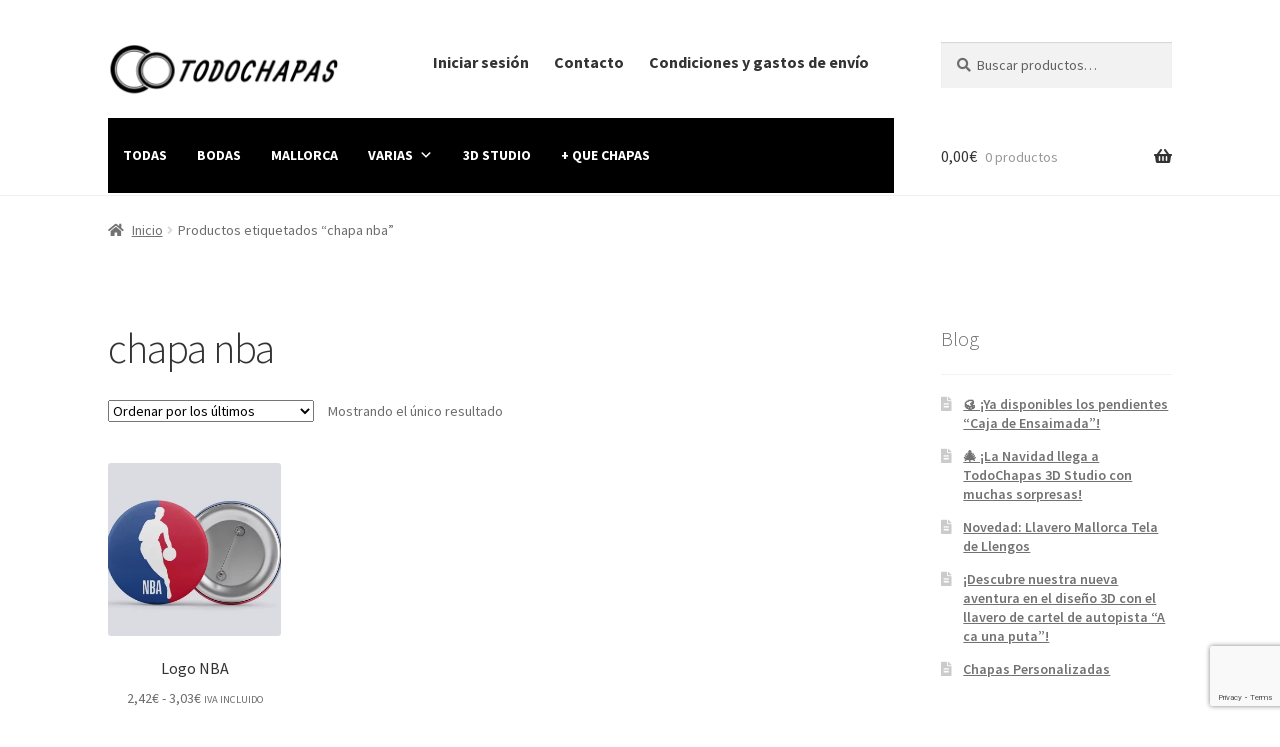

--- FILE ---
content_type: text/html; charset=UTF-8
request_url: https://todochapas.net/etiqueta-producto/chapa-nba/
body_size: 12859
content:
<!doctype html><html lang="es"><head><meta charset="UTF-8"><meta name="viewport" content="width=device-width, initial-scale=1"><link rel="profile" href="https://gmpg.org/xfn/11"><link rel="pingback" href="https://todochapas.net/xmlrpc.php"><link rel="dns-prefetch" href="//cdn.hu-manity.co" />  <script type="text/javascript">var huOptions = {"appID":"todochapasnet-eebfff6","currentLanguage":"es","blocking":true,"globalCookie":false,"isAdmin":false,"privacyConsent":true,"forms":[],"debugMode":true,"customProviders":[],"customPatterns":[]};</script> <script type="text/javascript" src="https://cdn.hu-manity.co/hu-banner.min.js"></script><meta name='robots' content='index, follow, max-image-preview:large, max-snippet:-1, max-video-preview:-1' /><link media="all" href="https://todochapas.net/wp-content/cache/autoptimize/css/autoptimize_4e2d765c4085958a5fd78f81faa0c11c.css" rel="stylesheet"><title>chapa nba archivos - Todochapas</title><link rel="canonical" href="https://todochapas.net/etiqueta-producto/chapa-nba/" /><meta property="og:locale" content="es_ES" /><meta property="og:type" content="article" /><meta property="og:title" content="chapa nba archivos - Todochapas" /><meta property="og:url" content="https://todochapas.net/etiqueta-producto/chapa-nba/" /><meta property="og:site_name" content="Todochapas" /><meta property="og:image" content="https://todochapas.net/wp-content/uploads/2020/12/logo-vectorizado.webp" /><meta property="og:image:width" content="3134" /><meta property="og:image:height" content="2752" /><meta property="og:image:type" content="image/webp" /><meta name="twitter:card" content="summary_large_image" /> <script type="application/ld+json" class="yoast-schema-graph">{"@context":"https://schema.org","@graph":[{"@type":"CollectionPage","@id":"https://todochapas.net/etiqueta-producto/chapa-nba/","url":"https://todochapas.net/etiqueta-producto/chapa-nba/","name":"chapa nba archivos - Todochapas","isPartOf":{"@id":"https://todochapas.net/#website"},"primaryImageOfPage":{"@id":"https://todochapas.net/etiqueta-producto/chapa-nba/#primaryimage"},"image":{"@id":"https://todochapas.net/etiqueta-producto/chapa-nba/#primaryimage"},"thumbnailUrl":"https://todochapas.net/wp-content/uploads/2020/11/nba.webp","breadcrumb":{"@id":"https://todochapas.net/etiqueta-producto/chapa-nba/#breadcrumb"},"inLanguage":"es"},{"@type":"ImageObject","inLanguage":"es","@id":"https://todochapas.net/etiqueta-producto/chapa-nba/#primaryimage","url":"https://todochapas.net/wp-content/uploads/2020/11/nba.webp","contentUrl":"https://todochapas.net/wp-content/uploads/2020/11/nba.webp","width":800,"height":600},{"@type":"BreadcrumbList","@id":"https://todochapas.net/etiqueta-producto/chapa-nba/#breadcrumb","itemListElement":[{"@type":"ListItem","position":1,"name":"Portada","item":"https://todochapas.net/"},{"@type":"ListItem","position":2,"name":"chapa nba"}]},{"@type":"WebSite","@id":"https://todochapas.net/#website","url":"https://todochapas.net/","name":"Todochapas","description":"Chapas personalizadas","publisher":{"@id":"https://todochapas.net/#organization"},"potentialAction":[{"@type":"SearchAction","target":{"@type":"EntryPoint","urlTemplate":"https://todochapas.net/?s={search_term_string}"},"query-input":{"@type":"PropertyValueSpecification","valueRequired":true,"valueName":"search_term_string"}}],"inLanguage":"es"},{"@type":"Organization","@id":"https://todochapas.net/#organization","name":"Todochapas","url":"https://todochapas.net/","logo":{"@type":"ImageObject","inLanguage":"es","@id":"https://todochapas.net/#/schema/logo/image/","url":"https://todochapas.net/wp-content/uploads/2020/11/cropped-logo-ico-todochapas-moderno.png","contentUrl":"https://todochapas.net/wp-content/uploads/2020/11/cropped-logo-ico-todochapas-moderno.png","width":512,"height":512,"caption":"Todochapas"},"image":{"@id":"https://todochapas.net/#/schema/logo/image/"},"sameAs":["https://www.facebook.com/todochapass","https://www.instagram.com/todochapas/"]}]}</script> <link rel='dns-prefetch' href='//www.googletagmanager.com' /><link rel='dns-prefetch' href='//capi-automation.s3.us-east-2.amazonaws.com' /><link rel='dns-prefetch' href='//fonts.googleapis.com' /><link rel="alternate" type="application/rss+xml" title="Todochapas &raquo; Feed" href="https://todochapas.net/feed/" /><link rel="alternate" type="application/rss+xml" title="Todochapas &raquo; Feed de los comentarios" href="https://todochapas.net/comments/feed/" /><link rel="alternate" type="application/rss+xml" title="Todochapas &raquo; chapa nba Etiqueta Feed" href="https://todochapas.net/etiqueta-producto/chapa-nba/feed/" />  <script src="//www.googletagmanager.com/gtag/js?id=G-RWC7MMXM9C"  data-cfasync="false" data-wpfc-render="false" async></script> <script data-cfasync="false" data-wpfc-render="false">var mi_version = '9.11.1';
				var mi_track_user = true;
				var mi_no_track_reason = '';
								var MonsterInsightsDefaultLocations = {"page_location":"https:\/\/todochapas.net\/etiqueta-producto\/chapa-nba\/"};
								if ( typeof MonsterInsightsPrivacyGuardFilter === 'function' ) {
					var MonsterInsightsLocations = (typeof MonsterInsightsExcludeQuery === 'object') ? MonsterInsightsPrivacyGuardFilter( MonsterInsightsExcludeQuery ) : MonsterInsightsPrivacyGuardFilter( MonsterInsightsDefaultLocations );
				} else {
					var MonsterInsightsLocations = (typeof MonsterInsightsExcludeQuery === 'object') ? MonsterInsightsExcludeQuery : MonsterInsightsDefaultLocations;
				}

								var disableStrs = [
										'ga-disable-G-RWC7MMXM9C',
									];

				/* Function to detect opted out users */
				function __gtagTrackerIsOptedOut() {
					for (var index = 0; index < disableStrs.length; index++) {
						if (document.cookie.indexOf(disableStrs[index] + '=true') > -1) {
							return true;
						}
					}

					return false;
				}

				/* Disable tracking if the opt-out cookie exists. */
				if (__gtagTrackerIsOptedOut()) {
					for (var index = 0; index < disableStrs.length; index++) {
						window[disableStrs[index]] = true;
					}
				}

				/* Opt-out function */
				function __gtagTrackerOptout() {
					for (var index = 0; index < disableStrs.length; index++) {
						document.cookie = disableStrs[index] + '=true; expires=Thu, 31 Dec 2099 23:59:59 UTC; path=/';
						window[disableStrs[index]] = true;
					}
				}

				if ('undefined' === typeof gaOptout) {
					function gaOptout() {
						__gtagTrackerOptout();
					}
				}
								window.dataLayer = window.dataLayer || [];

				window.MonsterInsightsDualTracker = {
					helpers: {},
					trackers: {},
				};
				if (mi_track_user) {
					function __gtagDataLayer() {
						dataLayer.push(arguments);
					}

					function __gtagTracker(type, name, parameters) {
						if (!parameters) {
							parameters = {};
						}

						if (parameters.send_to) {
							__gtagDataLayer.apply(null, arguments);
							return;
						}

						if (type === 'event') {
														parameters.send_to = monsterinsights_frontend.v4_id;
							var hookName = name;
							if (typeof parameters['event_category'] !== 'undefined') {
								hookName = parameters['event_category'] + ':' + name;
							}

							if (typeof MonsterInsightsDualTracker.trackers[hookName] !== 'undefined') {
								MonsterInsightsDualTracker.trackers[hookName](parameters);
							} else {
								__gtagDataLayer('event', name, parameters);
							}
							
						} else {
							__gtagDataLayer.apply(null, arguments);
						}
					}

					__gtagTracker('js', new Date());
					__gtagTracker('set', {
						'developer_id.dZGIzZG': true,
											});
					if ( MonsterInsightsLocations.page_location ) {
						__gtagTracker('set', MonsterInsightsLocations);
					}
										__gtagTracker('config', 'G-RWC7MMXM9C', {"forceSSL":"true","link_attribution":"true"} );
										window.gtag = __gtagTracker;										(function () {
						/* https://developers.google.com/analytics/devguides/collection/analyticsjs/ */
						/* ga and __gaTracker compatibility shim. */
						var noopfn = function () {
							return null;
						};
						var newtracker = function () {
							return new Tracker();
						};
						var Tracker = function () {
							return null;
						};
						var p = Tracker.prototype;
						p.get = noopfn;
						p.set = noopfn;
						p.send = function () {
							var args = Array.prototype.slice.call(arguments);
							args.unshift('send');
							__gaTracker.apply(null, args);
						};
						var __gaTracker = function () {
							var len = arguments.length;
							if (len === 0) {
								return;
							}
							var f = arguments[len - 1];
							if (typeof f !== 'object' || f === null || typeof f.hitCallback !== 'function') {
								if ('send' === arguments[0]) {
									var hitConverted, hitObject = false, action;
									if ('event' === arguments[1]) {
										if ('undefined' !== typeof arguments[3]) {
											hitObject = {
												'eventAction': arguments[3],
												'eventCategory': arguments[2],
												'eventLabel': arguments[4],
												'value': arguments[5] ? arguments[5] : 1,
											}
										}
									}
									if ('pageview' === arguments[1]) {
										if ('undefined' !== typeof arguments[2]) {
											hitObject = {
												'eventAction': 'page_view',
												'page_path': arguments[2],
											}
										}
									}
									if (typeof arguments[2] === 'object') {
										hitObject = arguments[2];
									}
									if (typeof arguments[5] === 'object') {
										Object.assign(hitObject, arguments[5]);
									}
									if ('undefined' !== typeof arguments[1].hitType) {
										hitObject = arguments[1];
										if ('pageview' === hitObject.hitType) {
											hitObject.eventAction = 'page_view';
										}
									}
									if (hitObject) {
										action = 'timing' === arguments[1].hitType ? 'timing_complete' : hitObject.eventAction;
										hitConverted = mapArgs(hitObject);
										__gtagTracker('event', action, hitConverted);
									}
								}
								return;
							}

							function mapArgs(args) {
								var arg, hit = {};
								var gaMap = {
									'eventCategory': 'event_category',
									'eventAction': 'event_action',
									'eventLabel': 'event_label',
									'eventValue': 'event_value',
									'nonInteraction': 'non_interaction',
									'timingCategory': 'event_category',
									'timingVar': 'name',
									'timingValue': 'value',
									'timingLabel': 'event_label',
									'page': 'page_path',
									'location': 'page_location',
									'title': 'page_title',
									'referrer' : 'page_referrer',
								};
								for (arg in args) {
																		if (!(!args.hasOwnProperty(arg) || !gaMap.hasOwnProperty(arg))) {
										hit[gaMap[arg]] = args[arg];
									} else {
										hit[arg] = args[arg];
									}
								}
								return hit;
							}

							try {
								f.hitCallback();
							} catch (ex) {
							}
						};
						__gaTracker.create = newtracker;
						__gaTracker.getByName = newtracker;
						__gaTracker.getAll = function () {
							return [];
						};
						__gaTracker.remove = noopfn;
						__gaTracker.loaded = true;
						window['__gaTracker'] = __gaTracker;
					})();
									} else {
										console.log("");
					(function () {
						function __gtagTracker() {
							return null;
						}

						window['__gtagTracker'] = __gtagTracker;
						window['gtag'] = __gtagTracker;
					})();
									}</script> <link rel='stylesheet' id='dashicons-css' href='https://todochapas.net/wp-includes/css/dashicons.min.css?ver=c3ee0269104d1be6a335550fea7aa590' media='all' /><link rel='stylesheet' id='elementor-post-308-css' href='https://todochapas.net/wp-content/cache/autoptimize/css/autoptimize_single_925a66d0c6aa9aeda23cbaeac4c865e8.css?ver=1768836729' media='all' /><link rel='stylesheet' id='elementor-post-319-css' href='https://todochapas.net/wp-content/cache/autoptimize/css/autoptimize_single_90820634374db0b8ae5d0594c4796e8a.css?ver=1768836729' media='all' /><link rel='stylesheet' id='megamenu-css' href='https://todochapas.net/wp-content/cache/autoptimize/css/autoptimize_single_c91177e56ce495b5ecbf5a726535adc7.css?ver=ce1018' media='all' /><link rel='stylesheet' id='storefront-fonts-css' href='https://fonts.googleapis.com/css?family=Source+Sans+Pro%3A400%2C300%2C300italic%2C400italic%2C600%2C700%2C900&#038;subset=latin%2Clatin-ext&#038;ver=4.6.2' media='all' /><link rel='stylesheet' id='elementor-gf-local-roboto-css' href='https://todochapas.net/wp-content/cache/autoptimize/css/autoptimize_single_7e42fd1cd5a274cb89371de03ce57f4f.css?ver=1742411879' media='all' /><link rel='stylesheet' id='elementor-gf-local-robotoslab-css' href='https://todochapas.net/wp-content/cache/autoptimize/css/autoptimize_single_9d4f1b8ec253e3e53e34bac7602f42c3.css?ver=1742411882' media='all' /> <script data-cfasync="false" data-wpfc-render="false" id='monsterinsights-frontend-script-js-extra'>var monsterinsights_frontend = {"js_events_tracking":"true","download_extensions":"doc,pdf,ppt,zip,xls,docx,pptx,xlsx","inbound_paths":"[{\"path\":\"\\\/go\\\/\",\"label\":\"affiliate\"},{\"path\":\"\\\/recommend\\\/\",\"label\":\"affiliate\"}]","home_url":"https:\/\/todochapas.net","hash_tracking":"false","v4_id":"G-RWC7MMXM9C"};</script> <script src="https://todochapas.net/wp-includes/js/jquery/jquery.min.js?ver=3.7.1" id="jquery-core-js"></script> <link rel="https://api.w.org/" href="https://todochapas.net/wp-json/" /><link rel="alternate" title="JSON" type="application/json" href="https://todochapas.net/wp-json/wp/v2/product_tag/177" /><link rel="EditURI" type="application/rsd+xml" title="RSD" href="https://todochapas.net/xmlrpc.php?rsd" /><meta name="generator" content="performance-lab 4.0.1; plugins: "><meta name="google-site-verification" content="WDhgliyidHz6Pvt5UL16iJuf1aW7ocg2HEI_-Ch99vU" /> <noscript><style>.woocommerce-product-gallery{ opacity: 1 !important; }</style></noscript><meta name="generator" content="Elementor 3.34.1; features: additional_custom_breakpoints; settings: css_print_method-external, google_font-enabled, font_display-auto"><link rel="icon" href="https://todochapas.net/wp-content/uploads/2020/11/cropped-logo-ico-todochapas-moderno-100x100.webp" sizes="32x32" /><link rel="icon" href="https://todochapas.net/wp-content/uploads/2020/11/cropped-logo-ico-todochapas-moderno-324x324.webp" sizes="192x192" /><link rel="apple-touch-icon" href="https://todochapas.net/wp-content/uploads/2020/11/cropped-logo-ico-todochapas-moderno-324x324.webp" /><meta name="msapplication-TileImage" content="https://todochapas.net/wp-content/uploads/2020/11/cropped-logo-ico-todochapas-moderno-324x324.webp" /></head><body data-rsssl=1 class="archive tax-product_tag term-chapa-nba term-177 wp-custom-logo wp-embed-responsive wp-theme-storefront theme-storefront cookies-not-set woocommerce woocommerce-page woocommerce-no-js ehf-footer ehf-template-storefront ehf-stylesheet-storefront mega-menu-primary mega-menu-secondary storefront-secondary-navigation storefront-align-wide right-sidebar woocommerce-active elementor-default elementor-kit-308"><div id="page" class="hfeed site"><header id="masthead" class="site-header" role="banner" style=""><div class="col-full"> <a class="skip-link screen-reader-text" href="#site-navigation">Ir a la navegación</a> <a class="skip-link screen-reader-text" href="#content">Ir al contenido</a><div class="site-branding"> <a href="https://todochapas.net/" class="custom-logo-link" rel="home"><img fetchpriority="high" width="470" height="110" src="https://todochapas.net/wp-content/uploads/2020/10/logo-y-cabezera-woo02-1.webp" class="custom-logo" alt="Todochapas" decoding="async" srcset="https://todochapas.net/wp-content/uploads/2020/10/logo-y-cabezera-woo02-1.webp 470w, https://todochapas.net/wp-content/uploads/2020/10/logo-y-cabezera-woo02-1-416x97.webp 416w" sizes="(max-width: 470px) 100vw, 470px" /></a></div><nav class="secondary-navigation" role="navigation" aria-label="Navegación secundaria"><div id="mega-menu-wrap-secondary" class="mega-menu-wrap"><div class="mega-menu-toggle"><div class="mega-toggle-blocks-left"></div><div class="mega-toggle-blocks-center"></div><div class="mega-toggle-blocks-right"><div class='mega-toggle-block mega-menu-toggle-animated-block mega-toggle-block-0' id='mega-toggle-block-0'><button aria-label="Toggle Menu" class="mega-toggle-animated mega-toggle-animated-slider" type="button" aria-expanded="false"> <span class="mega-toggle-animated-box"> <span class="mega-toggle-animated-inner"></span> </span> </button></div></div></div><ul id="mega-menu-secondary" class="mega-menu max-mega-menu mega-menu-horizontal mega-no-js" data-event="hover_intent" data-effect="fade_up" data-effect-speed="200" data-effect-mobile="disabled" data-effect-speed-mobile="0" data-mobile-force-width="false" data-second-click="go" data-document-click="collapse" data-vertical-behaviour="standard" data-breakpoint="768" data-unbind="true" data-mobile-state="collapse_all" data-mobile-direction="vertical" data-hover-intent-timeout="300" data-hover-intent-interval="100"><li class="mega-menu-item mega-menu-item-type-post_type mega-menu-item-object-page mega-align-bottom-left mega-menu-flyout mega-menu-item-177" id="mega-menu-item-177"><a class="mega-menu-link" href="https://todochapas.net/iniciar-sesion/" tabindex="0">Iniciar sesión</a></li><li class="mega-menu-item mega-menu-item-type-post_type mega-menu-item-object-page mega-align-bottom-left mega-menu-flyout mega-menu-item-318" id="mega-menu-item-318"><a class="mega-menu-link" href="https://todochapas.net/contacto/" tabindex="0">Contacto</a></li><li class="mega-menu-item mega-menu-item-type-post_type mega-menu-item-object-page mega-align-bottom-left mega-menu-flyout mega-menu-item-357" id="mega-menu-item-357"><a class="mega-menu-link" href="https://todochapas.net/envios-devoluciones-y-pago/" tabindex="0">Condiciones y gastos de envío</a></li></ul></div></nav><div class="site-search"><div class="widget woocommerce widget_product_search"><form role="search" method="get" class="woocommerce-product-search" action="https://todochapas.net/"> <label class="screen-reader-text" for="woocommerce-product-search-field-0">Buscar por:</label> <input type="search" id="woocommerce-product-search-field-0" class="search-field" placeholder="Buscar productos&hellip;" value="" name="s" /> <button type="submit" value="Buscar" class="">Buscar</button> <input type="hidden" name="post_type" value="product" /></form></div></div></div><div class="storefront-primary-navigation"><div class="col-full"><div id="mega-menu-wrap-primary" class="mega-menu-wrap"><div class="mega-menu-toggle"><div class="mega-toggle-blocks-left"></div><div class="mega-toggle-blocks-center"></div><div class="mega-toggle-blocks-right"><div class='mega-toggle-block mega-menu-toggle-animated-block mega-toggle-block-0' id='mega-toggle-block-0'><button aria-label="Toggle Menu" class="mega-toggle-animated mega-toggle-animated-slider" type="button" aria-expanded="false"> <span class="mega-toggle-animated-box"> <span class="mega-toggle-animated-inner"></span> </span> </button></div></div></div><ul id="mega-menu-primary" class="mega-menu max-mega-menu mega-menu-horizontal mega-no-js" data-event="hover" data-effect="fade" data-effect-speed="200" data-effect-mobile="disabled" data-effect-speed-mobile="0" data-mobile-force-width="false" data-second-click="go" data-document-click="collapse" data-vertical-behaviour="standard" data-breakpoint="767" data-unbind="true" data-mobile-state="collapse_all" data-mobile-direction="vertical" data-hover-intent-timeout="300" data-hover-intent-interval="100"><li class="mega-menu-item mega-menu-item-type-post_type mega-menu-item-object-page mega-menu-item-home mega-align-bottom-left mega-menu-flyout mega-menu-item-203" id="mega-menu-item-203"><a class="mega-menu-link" href="https://todochapas.net/" tabindex="0">TODAS</a></li><li class="mega-menu-item mega-menu-item-type-taxonomy mega-menu-item-object-product_cat mega-align-bottom-left mega-menu-flyout mega-menu-item-141" id="mega-menu-item-141"><a class="mega-menu-link" href="https://todochapas.net/categoria-producto/bodas/" tabindex="0">BODAS</a></li><li class="mega-menu-item mega-menu-item-type-taxonomy mega-menu-item-object-product_cat mega-align-bottom-left mega-menu-flyout mega-menu-item-144" id="mega-menu-item-144"><a class="mega-menu-link" href="https://todochapas.net/categoria-producto/mallorca/" tabindex="0">MALLORCA</a></li><li class="mega-menu-item mega-menu-item-type-taxonomy mega-menu-item-object-product_cat mega-menu-item-has-children mega-menu-megamenu mega-align-bottom-left mega-menu-megamenu mega-menu-item-145" id="mega-menu-item-145"><a class="mega-menu-link" href="https://todochapas.net/categoria-producto/varias/" aria-expanded="false" tabindex="0">VARIAS<span class="mega-indicator" aria-hidden="true"></span></a><ul class="mega-sub-menu"><li class="mega-menu-item mega-menu-item-type-taxonomy mega-menu-item-object-product_cat mega-menu-column-standard mega-menu-columns-1-of-6 mega-menu-item-143" style="--columns:6; --span:1" id="mega-menu-item-143"><a class="mega-menu-link" href="https://todochapas.net/categoria-producto/banderas-escudos-logotipos/">BANDERAS, ESCUDOS, LOGOTIPOS...</a></li><li class="mega-menu-item mega-menu-item-type-taxonomy mega-menu-item-object-product_cat mega-menu-column-standard mega-menu-columns-1-of-6 mega-menu-item-1840" style="--columns:6; --span:1" id="mega-menu-item-1840"><a class="mega-menu-link" href="https://todochapas.net/categoria-producto/varias/vintage/">Vintage</a></li><li class="mega-menu-item mega-menu-item-type-taxonomy mega-menu-item-object-product_cat mega-menu-column-standard mega-menu-columns-1-of-6 mega-menu-item-148" style="--columns:6; --span:1" id="mega-menu-item-148"><a class="mega-menu-link" href="https://todochapas.net/categoria-producto/dia/">DÍA...</a></li><li class="mega-menu-item mega-menu-item-type-taxonomy mega-menu-item-object-product_cat mega-menu-column-standard mega-menu-columns-1-of-6 mega-menu-item-146" style="--columns:6; --span:1" id="mega-menu-item-146"><a class="mega-menu-link" href="https://todochapas.net/categoria-producto/varias/made-in/">MADE IN...</a></li><li class="mega-menu-item mega-menu-item-type-taxonomy mega-menu-item-object-product_cat mega-menu-column-standard mega-menu-columns-1-of-6 mega-menu-item-147" style="--columns:6; --span:1" id="mega-menu-item-147"><a class="mega-menu-link" href="https://todochapas.net/categoria-producto/varias/no-necesito-terapia/">NO NECESITO TERAPIA...</a></li></ul></li><li class="mega-menu-item mega-menu-item-type-taxonomy mega-menu-item-object-product_cat mega-align-bottom-left mega-menu-flyout mega-menu-item-2621" id="mega-menu-item-2621"><a class="mega-menu-link" href="https://todochapas.net/categoria-producto/3d-studio/" tabindex="0">3D STUDIO</a></li><li class="mega-menu-item mega-menu-item-type-taxonomy mega-menu-item-object-product_cat mega-align-bottom-left mega-menu-flyout mega-menu-item-142" id="mega-menu-item-142"><a class="mega-menu-link" href="https://todochapas.net/categoria-producto/que-chapas/" tabindex="0">+ QUE CHAPAS</a></li></ul></div><ul id="site-header-cart" class="site-header-cart menu"><li class=""> <a class="cart-contents" href="https://todochapas.net/carrito/" title="Ver tu carrito de compra"> <span class="woocommerce-Price-amount amount">0,00<span class="woocommerce-Price-currencySymbol">&euro;</span></span> <span class="count">0 productos</span> </a></li><li><div class="widget woocommerce widget_shopping_cart"><div class="widget_shopping_cart_content"></div></div></li></ul></div></div></header><div class="storefront-breadcrumb"><div class="col-full"><nav class="woocommerce-breadcrumb" aria-label="migas de pan"><a href="https://todochapas.net">Inicio</a><span class="breadcrumb-separator"> / </span>Productos etiquetados &ldquo;chapa nba&rdquo;</nav></div></div><div id="content" class="site-content" tabindex="-1"><div class="col-full"><div class="woocommerce"></div><div id="primary" class="content-area"><main id="main" class="site-main" role="main"><header class="woocommerce-products-header"><h1 class="woocommerce-products-header__title page-title">chapa nba</h1></header><div class="storefront-sorting"><div class="woocommerce-notices-wrapper"></div><form class="woocommerce-ordering" method="get"> <select
 name="orderby"
 class="orderby"
 aria-label="Pedido de la tienda"
 ><option value="popularity" >Ordenar por popularidad</option><option value="rating" >Ordenar por puntuación media</option><option value="date"  selected='selected'>Ordenar por los últimos</option><option value="price" >Ordenar por precio: bajo a alto</option><option value="price-desc" >Ordenar por precio: alto a bajo</option> </select> <input type="hidden" name="paged" value="1" /></form><p class="woocommerce-result-count" role="alert" aria-relevant="all" > Mostrando el único resultado</p></div><ul class="products columns-4"><li class="product type-product post-1186 status-publish first instock product_cat-banderas-escudos-logotipos product_tag-chapa-nba product_tag-chapa-personalizada product_tag-chapas product_tag-logo-nba product_tag-nba has-post-thumbnail taxable shipping-taxable purchasable product-type-variable"> <a href="https://todochapas.net/producto/logo-nba/" class="woocommerce-LoopProduct-link woocommerce-loop-product__link"><img width="324" height="324" src="https://todochapas.net/wp-content/uploads/2020/11/nba-324x324.webp" class="attachment-woocommerce_thumbnail size-woocommerce_thumbnail" alt="Logo NBA" decoding="async" srcset="https://todochapas.net/wp-content/uploads/2020/11/nba-324x324.webp 324w, https://todochapas.net/wp-content/uploads/2020/11/nba-100x100.webp 100w" sizes="(max-width: 324px) 100vw, 324px" /><h2 class="woocommerce-loop-product__title">Logo NBA</h2> <span class="price"><span class="woocommerce-Price-amount amount" aria-hidden="true"><bdi>2,42<span class="woocommerce-Price-currencySymbol">&euro;</span></bdi></span> <span aria-hidden="true">-</span> <span class="woocommerce-Price-amount amount" aria-hidden="true"><bdi>3,03<span class="woocommerce-Price-currencySymbol">&euro;</span></bdi></span><span class="screen-reader-text">Rango de precios: desde 2,42&euro; hasta 3,03&euro;</span> <small class="woocommerce-price-suffix">IVA INCLUIDO</small></span> </a><a href="https://todochapas.net/producto/logo-nba/" aria-describedby="woocommerce_loop_add_to_cart_link_describedby_1186" data-quantity="1" class="button product_type_variable add_to_cart_button" data-product_id="1186" data-product_sku="13281" aria-label="Elige las opciones para &ldquo;Logo NBA&rdquo;" rel="nofollow">Seleccionar opciones</a> <span id="woocommerce_loop_add_to_cart_link_describedby_1186" class="screen-reader-text"> Este producto tiene múltiples variantes. Las opciones se pueden elegir en la página de producto </span></li></ul><div class="storefront-sorting"><form class="woocommerce-ordering" method="get"> <select
 name="orderby"
 class="orderby"
 aria-label="Pedido de la tienda"
 ><option value="popularity" >Ordenar por popularidad</option><option value="rating" >Ordenar por puntuación media</option><option value="date"  selected='selected'>Ordenar por los últimos</option><option value="price" >Ordenar por precio: bajo a alto</option><option value="price-desc" >Ordenar por precio: alto a bajo</option> </select> <input type="hidden" name="paged" value="1" /></form><p class="woocommerce-result-count" role="alert" aria-relevant="all" > Mostrando el único resultado</p></div></main></div><div id="secondary" class="widget-area" role="complementary"><div id="recent-posts-3" class="widget widget_recent_entries"> <span class="gamma widget-title">Blog</span><ul><li> <a href="https://todochapas.net/%f0%9f%a5%ae-ya-disponibles-los-pendientes-caja-de-ensaimada/">🥮 ¡Ya disponibles los pendientes “Caja de Ensaimada”!</a></li><li> <a href="https://todochapas.net/%f0%9f%8e%84-la-navidad-llega-a-todochapas-3d-studio-con-muchas-sorpresas/">🎄 ¡La Navidad llega a TodoChapas 3D Studio con muchas sorpresas!</a></li><li> <a href="https://todochapas.net/novedad-llavero-mallorca-tela-de-llengos/">Novedad: Llavero Mallorca Tela de Llengos</a></li><li> <a href="https://todochapas.net/a-ca-una-puta/">¡Descubre nuestra nueva aventura en el diseño 3D con el llavero de cartel de autopista &#8220;A ca una puta&#8221;!</a></li><li> <a href="https://todochapas.net/chapas-personalizadas-2/">Chapas Personalizadas</a></li></ul></div><div id="yikes_easy_mc_widget-3" class="widget widget_yikes_easy_mc_widget"><span class="gamma widget-title">¡SUSCRÍBETE A LA NEWSLETTER!</span><section id="yikes-mailchimp-container-1" class="yikes-mailchimp-container yikes-mailchimp-container-1 "><form id="suscripcion-newsletter-1" class="yikes-easy-mc-form yikes-easy-mc-form-1  " method="POST" data-attr-form-id="1"> <label for="yikes-easy-mc-form-1-EMAIL"  class="EMAIL-label yikes-mailchimp-field-required "> <span class="EMAIL-label"> Suscripción Aquí </span> <input id="yikes-easy-mc-form-1-EMAIL"  name="EMAIL"  placeholder="Email"  class="yikes-easy-mc-email "  required="required" type="email"  value=""> </label> <input type="hidden" name="yikes-mailchimp-honeypot" id="yikes-mailchimp-honeypot-1" value=""> <input type="hidden" name="yikes-mailchimp-associated-list-id" id="yikes-mailchimp-associated-list-id-1" value="c269e1be60"> <input type="hidden" name="yikes-mailchimp-submitted-form" id="yikes-mailchimp-submitted-form-1" value="1"> <button type="submit" class="yikes-easy-mc-submit-button yikes-easy-mc-submit-button-1 btn btn-primary color black"> <span class="yikes-mailchimp-submit-button-span-text">¡Suscríbete!</span></button> <input type="hidden" id="yikes_easy_mc_new_subscriber_1" name="yikes_easy_mc_new_subscriber" value="0a80bda2e5"> <input type="hidden" name="_wp_http_referer" value="/etiqueta-producto/chapa-nba/" /></form></section></div><div id="woocommerce_product_categories-2" class="widget woocommerce widget_product_categories"><span class="gamma widget-title">Categorías del producto</span><select  name='product_cat' id='product_cat' class='dropdown_product_cat'><option value='' selected='selected'>Selecciona una categoría</option><option class="level-0" value="3d-studio">3D Studio</option><option class="level-0" value="bodas">BODAS</option><option class="level-0" value="mallorca">MALLORCA</option><option class="level-0" value="banderas-escudos-logotipos">BANDERAS, ESCUDOS, LOGOTIPOS&#8230;</option><option class="level-0" value="varias">VARIAS</option><option class="level-1" value="vintage">&nbsp;&nbsp;&nbsp;Vintage</option><option class="level-1" value="made-in">&nbsp;&nbsp;&nbsp;MADE IN&#8230;</option><option class="level-1" value="no-necesito-terapia">&nbsp;&nbsp;&nbsp;NO NECESITO TERAPIA&#8230;</option><option class="level-0" value="dia">DÍA&#8230;</option><option class="level-0" value="que-chapas">+ QUE CHAPAS</option> </select></div></div></div></div><footer id="colophon" class="site-footer" role="contentinfo"><div class="col-full"><div class="storefront-handheld-footer-bar"><ul class="columns-3"><li class="my-account"> <a href="https://todochapas.net/iniciar-sesion/">Mi cuenta</a></li><li class="search"> <a href="">Buscar</a><div class="site-search"><div class="widget woocommerce widget_product_search"><form role="search" method="get" class="woocommerce-product-search" action="https://todochapas.net/"> <label class="screen-reader-text" for="woocommerce-product-search-field-1">Buscar por:</label> <input type="search" id="woocommerce-product-search-field-1" class="search-field" placeholder="Buscar productos&hellip;" value="" name="s" /> <button type="submit" value="Buscar" class="">Buscar</button> <input type="hidden" name="post_type" value="product" /></form></div></div></li><li class="cart"> <a class="footer-cart-contents" href="https://todochapas.net/carrito/">Carrito <span class="count">0</span> </a></li></ul></div></div></footer><footer itemtype="https://schema.org/WPFooter" itemscope="itemscope" id="colophon" role="contentinfo"><div class='footer-width-fixer'><div data-elementor-type="wp-post" data-elementor-id="319" class="elementor elementor-319"><section class="elementor-section elementor-top-section elementor-element elementor-element-bb2abbd elementor-section-boxed elementor-section-height-default elementor-section-height-default" data-id="bb2abbd" data-element_type="section" data-settings="{&quot;background_background&quot;:&quot;classic&quot;}"><div class="elementor-background-overlay"></div><div class="elementor-container elementor-column-gap-default"><div class="elementor-column elementor-col-100 elementor-top-column elementor-element elementor-element-a596c7f" data-id="a596c7f" data-element_type="column"><div class="elementor-widget-wrap elementor-element-populated"><div class="elementor-element elementor-element-b13b588 elementor-shape-circle elementor-grid-0 e-grid-align-center elementor-widget elementor-widget-social-icons" data-id="b13b588" data-element_type="widget" data-widget_type="social-icons.default"><div class="elementor-widget-container"><div class="elementor-social-icons-wrapper elementor-grid" role="list"> <span class="elementor-grid-item" role="listitem"> <a class="elementor-icon elementor-social-icon elementor-social-icon-facebook elementor-repeater-item-47cbdb2" href="https://www.facebook.com/todochapass/" target="_blank" rel="nofollow"> <span class="elementor-screen-only">Facebook</span> <i aria-hidden="true" class="fab fa-facebook"></i> </a> </span> <span class="elementor-grid-item" role="listitem"> <a class="elementor-icon elementor-social-icon elementor-social-icon-envelope elementor-repeater-item-a2d482a" href="mailto:info@todochapas.net" target="_blank" rel="nofollow"> <span class="elementor-screen-only">Envelope</span> <i aria-hidden="true" class="fas fa-envelope"></i> </a> </span> <span class="elementor-grid-item" role="listitem"> <a class="elementor-icon elementor-social-icon elementor-social-icon-instagram elementor-repeater-item-10b41c1" href="https://www.instagram.com/todochapas/" target="_blank" rel="nofollow"> <span class="elementor-screen-only">Instagram</span> <i aria-hidden="true" class="fab fa-instagram"></i> </a> </span></div></div></div><div class="elementor-element elementor-element-20361fb piedepaginacopy elementor-widget elementor-widget-text-editor" data-id="20361fb" data-element_type="widget" data-widget_type="text-editor.default"><div class="elementor-widget-container"><p>Copyright © 2021 | todochapas.net | <a href="https://todochapas.net/aviso-legal/" rel="nofollow">Aviso Legal</a> | <a href="https://todochapas.net/politica-privacidad/" rel="nofollow">Política de privacidad</a> | <a href="https://todochapas.net/politica-de-cookies/" rel="nofollow">Política de cookies</a></p></div></div></div></div></div></section></div></div></footer></div> <script type="speculationrules">{"prefetch":[{"source":"document","where":{"and":[{"href_matches":"/*"},{"not":{"href_matches":["/wp-*.php","/wp-admin/*","/wp-content/uploads/*","/wp-content/*","/wp-content/plugins/*","/wp-content/themes/storefront/*","/*\\?(.+)"]}},{"not":{"selector_matches":"a[rel~=\"nofollow\"]"}},{"not":{"selector_matches":".no-prefetch, .no-prefetch a"}}]},"eagerness":"conservative"}]}</script> <script type="application/ld+json">{"@context":"https://schema.org/","@type":"BreadcrumbList","itemListElement":[{"@type":"ListItem","position":1,"item":{"name":"Inicio","@id":"https://todochapas.net"}},{"@type":"ListItem","position":2,"item":{"name":"Productos etiquetados &amp;ldquo;chapa nba&amp;rdquo;","@id":"https://todochapas.net/etiqueta-producto/chapa-nba/"}}]}</script>  <noscript> <img
 height="1"
 width="1"
 style="display:none"
 alt="fbpx"
 src="https://www.facebook.com/tr?id=278384096552796&ev=PageView&noscript=1"
 /> </noscript>  <script async src="https://www.googletagmanager.com/gtag/js?id=G-RWC7MMXM9C" id="google-tag-manager-js" data-wp-strategy="async"></script> <script src="https://todochapas.net/wp-includes/js/dist/hooks.min.js?ver=dd5603f07f9220ed27f1" id="wp-hooks-js"></script> <script src="https://todochapas.net/wp-includes/js/dist/i18n.min.js?ver=c26c3dc7bed366793375" id="wp-i18n-js"></script> <script id="eufdc-js-extra">var eufdc_obj = {"cart_url":"https://todochapas.net/carrito/","checkout_url":"https://todochapas.net/pagina-de-pago/","is_cart":"","is_checkout":"","is_product":"","is_view_order":"","is_thank_you":"","is_account_page":"","product_url":"","this_url":"https://todochapas.net/producto/logo-nba/","max_uploadsize":"50","max_uploadsize_bytes":"52428800","allowed_filetypes":"jpg,png,jpeg,","url":"https://todochapas.net/wp-content/plugins/easy-upload-files-during-checkout/","easy_ufdc_req":"0","required_limit":"0","progress_text":"Subiendo sus archivos, espere a que el sistema contin\u00fae.","progress_error":"\u003Cspan class=\"green\"\u003ESub\u00ed tus archivos, espera a que el sistema contin\u00fae.\u003C/span\u003E","error_default":"Please choose a file to upload!","error_default_checkout":"Please choose a file to upload! \u003Ca href=\"https://todochapas.net/carrito/\"\u003EClick here to upload\u003C/a\u003E","error_valid_extension":"\u00a1Elija un archivo v\u00e1lido para cargar!","proceed_to_checkout":"Pasar por la caja","easy_ufdc_page":"cart","product_attachments":"","is_custom":"","uploaded_files":"0","eufdc_limit":"1","ajax_url":"https://todochapas.net/wp-admin/admin-ajax.php","checkout_refresh":"1","upload_anim":"default.gif","easy_ufdc_prog":"0","eufdc_secure_upload":"N","eufdc_secure_upload_error":"Lo sentimos, necesitas iniciar sesi\u00f3n / registrarte para subir archivos.","is_user_logged_in":"N","eufdc_restricted":"","success_message":"Archivo subido correctamente.","easy_ufdc_multiple":"1","eufdc_nonce":"c8f3a92c42","eufdc_upload_element":"\u003Cli\u003E\u003Cinput type=\"file\" name=\"file_during_checkout[]\"\u003E\u003C/li\u003E","eufdc_upload_element_single":"\u003Cli\u003E\u003Cinput type=\"file\" name=\"file_during_checkout\"\u003E\u003C/li\u003E","eufdc_server_side_check":"","easy_ufdc_caption":"Sube aqu\u00ed tu dise\u00f1o, para comprobar si esta bien pincha en el nombre una vez subido el dise\u00f1o. (Tiene que pesar m\u00e1s de 100 kb.)","is_woocommerce":"1"};
//# sourceURL=eufdc-js-extra</script> <script src="https://capi-automation.s3.us-east-2.amazonaws.com/public/client_js/capiParamBuilder/clientParamBuilder.bundle.js" id="facebook-capi-param-builder-js"></script> <script src="https://www.google.com/recaptcha/api.js?render=6LeqUAEgAAAAALyENbENw0r6bpssGvyeMCfyCxou&amp;ver=3.0" id="google-recaptcha-js"></script> <script src="https://todochapas.net/wp-includes/js/dist/vendor/wp-polyfill.min.js?ver=3.15.0" id="wp-polyfill-js"></script> <script id="yikes-easy-mc-ajax-js-extra">var yikes_mailchimp_ajax = {"ajax_url":"https://todochapas.net/wp-admin/admin-ajax.php","page_data":"1186","interest_group_checkbox_error":"Este campo es obligatorio.","preloader_url":"https://todochapas.net/wp-content/plugins/yikes-inc-easy-mailchimp-extender/includes/images/ripple.svg","loading_dots":"https://todochapas.net/wp-content/plugins/yikes-inc-easy-mailchimp-extender/includes/images/bars.svg","ajax_security_nonce":"9f3db9198f","feedback_message_placement":"before"};
//# sourceURL=yikes-easy-mc-ajax-js-extra</script> <script id="elementor-frontend-js-before">var elementorFrontendConfig = {"environmentMode":{"edit":false,"wpPreview":false,"isScriptDebug":false},"i18n":{"shareOnFacebook":"Compartir en Facebook","shareOnTwitter":"Compartir en Twitter","pinIt":"Pinear","download":"Descargar","downloadImage":"Descargar imagen","fullscreen":"Pantalla completa","zoom":"Zoom","share":"Compartir","playVideo":"Reproducir v\u00eddeo","previous":"Anterior","next":"Siguiente","close":"Cerrar","a11yCarouselPrevSlideMessage":"Diapositiva anterior","a11yCarouselNextSlideMessage":"Diapositiva siguiente","a11yCarouselFirstSlideMessage":"Esta es la primera diapositiva","a11yCarouselLastSlideMessage":"Esta es la \u00faltima diapositiva","a11yCarouselPaginationBulletMessage":"Ir a la diapositiva"},"is_rtl":false,"breakpoints":{"xs":0,"sm":480,"md":768,"lg":1025,"xl":1440,"xxl":1600},"responsive":{"breakpoints":{"mobile":{"label":"M\u00f3vil vertical","value":767,"default_value":767,"direction":"max","is_enabled":true},"mobile_extra":{"label":"M\u00f3vil horizontal","value":880,"default_value":880,"direction":"max","is_enabled":false},"tablet":{"label":"Tableta vertical","value":1024,"default_value":1024,"direction":"max","is_enabled":true},"tablet_extra":{"label":"Tableta horizontal","value":1200,"default_value":1200,"direction":"max","is_enabled":false},"laptop":{"label":"Port\u00e1til","value":1366,"default_value":1366,"direction":"max","is_enabled":false},"widescreen":{"label":"Pantalla grande","value":2400,"default_value":2400,"direction":"min","is_enabled":false}},"hasCustomBreakpoints":false},"version":"3.34.1","is_static":false,"experimentalFeatures":{"additional_custom_breakpoints":true,"home_screen":true,"global_classes_should_enforce_capabilities":true,"e_variables":true,"cloud-library":true,"e_opt_in_v4_page":true,"e_interactions":true,"import-export-customization":true},"urls":{"assets":"https:\/\/todochapas.net\/wp-content\/plugins\/elementor\/assets\/","ajaxurl":"https:\/\/todochapas.net\/wp-admin\/admin-ajax.php","uploadUrl":"https:\/\/todochapas.net\/wp-content\/uploads"},"nonces":{"floatingButtonsClickTracking":"230941ae53"},"swiperClass":"swiper","settings":{"editorPreferences":[]},"kit":{"active_breakpoints":["viewport_mobile","viewport_tablet"],"global_image_lightbox":"yes","lightbox_enable_counter":"yes","lightbox_enable_fullscreen":"yes","lightbox_enable_zoom":"yes","lightbox_enable_share":"yes","lightbox_title_src":"title","lightbox_description_src":"description"},"post":{"id":0,"title":"chapa nba archivos - Todochapas","excerpt":""}};
//# sourceURL=elementor-frontend-js-before</script>    <script defer src="https://todochapas.net/wp-content/cache/autoptimize/js/autoptimize_0f453c50a47585c22062dc80090487fc.js"></script></body></html>
<!-- Optimized by Speed Booster Pack v4.5.9 -->

--- FILE ---
content_type: text/html; charset=utf-8
request_url: https://www.google.com/recaptcha/api2/anchor?ar=1&k=6LeqUAEgAAAAALyENbENw0r6bpssGvyeMCfyCxou&co=aHR0cHM6Ly90b2RvY2hhcGFzLm5ldDo0NDM.&hl=en&v=PoyoqOPhxBO7pBk68S4YbpHZ&size=invisible&anchor-ms=20000&execute-ms=30000&cb=nw9dp12rm46f
body_size: 48991
content:
<!DOCTYPE HTML><html dir="ltr" lang="en"><head><meta http-equiv="Content-Type" content="text/html; charset=UTF-8">
<meta http-equiv="X-UA-Compatible" content="IE=edge">
<title>reCAPTCHA</title>
<style type="text/css">
/* cyrillic-ext */
@font-face {
  font-family: 'Roboto';
  font-style: normal;
  font-weight: 400;
  font-stretch: 100%;
  src: url(//fonts.gstatic.com/s/roboto/v48/KFO7CnqEu92Fr1ME7kSn66aGLdTylUAMa3GUBHMdazTgWw.woff2) format('woff2');
  unicode-range: U+0460-052F, U+1C80-1C8A, U+20B4, U+2DE0-2DFF, U+A640-A69F, U+FE2E-FE2F;
}
/* cyrillic */
@font-face {
  font-family: 'Roboto';
  font-style: normal;
  font-weight: 400;
  font-stretch: 100%;
  src: url(//fonts.gstatic.com/s/roboto/v48/KFO7CnqEu92Fr1ME7kSn66aGLdTylUAMa3iUBHMdazTgWw.woff2) format('woff2');
  unicode-range: U+0301, U+0400-045F, U+0490-0491, U+04B0-04B1, U+2116;
}
/* greek-ext */
@font-face {
  font-family: 'Roboto';
  font-style: normal;
  font-weight: 400;
  font-stretch: 100%;
  src: url(//fonts.gstatic.com/s/roboto/v48/KFO7CnqEu92Fr1ME7kSn66aGLdTylUAMa3CUBHMdazTgWw.woff2) format('woff2');
  unicode-range: U+1F00-1FFF;
}
/* greek */
@font-face {
  font-family: 'Roboto';
  font-style: normal;
  font-weight: 400;
  font-stretch: 100%;
  src: url(//fonts.gstatic.com/s/roboto/v48/KFO7CnqEu92Fr1ME7kSn66aGLdTylUAMa3-UBHMdazTgWw.woff2) format('woff2');
  unicode-range: U+0370-0377, U+037A-037F, U+0384-038A, U+038C, U+038E-03A1, U+03A3-03FF;
}
/* math */
@font-face {
  font-family: 'Roboto';
  font-style: normal;
  font-weight: 400;
  font-stretch: 100%;
  src: url(//fonts.gstatic.com/s/roboto/v48/KFO7CnqEu92Fr1ME7kSn66aGLdTylUAMawCUBHMdazTgWw.woff2) format('woff2');
  unicode-range: U+0302-0303, U+0305, U+0307-0308, U+0310, U+0312, U+0315, U+031A, U+0326-0327, U+032C, U+032F-0330, U+0332-0333, U+0338, U+033A, U+0346, U+034D, U+0391-03A1, U+03A3-03A9, U+03B1-03C9, U+03D1, U+03D5-03D6, U+03F0-03F1, U+03F4-03F5, U+2016-2017, U+2034-2038, U+203C, U+2040, U+2043, U+2047, U+2050, U+2057, U+205F, U+2070-2071, U+2074-208E, U+2090-209C, U+20D0-20DC, U+20E1, U+20E5-20EF, U+2100-2112, U+2114-2115, U+2117-2121, U+2123-214F, U+2190, U+2192, U+2194-21AE, U+21B0-21E5, U+21F1-21F2, U+21F4-2211, U+2213-2214, U+2216-22FF, U+2308-230B, U+2310, U+2319, U+231C-2321, U+2336-237A, U+237C, U+2395, U+239B-23B7, U+23D0, U+23DC-23E1, U+2474-2475, U+25AF, U+25B3, U+25B7, U+25BD, U+25C1, U+25CA, U+25CC, U+25FB, U+266D-266F, U+27C0-27FF, U+2900-2AFF, U+2B0E-2B11, U+2B30-2B4C, U+2BFE, U+3030, U+FF5B, U+FF5D, U+1D400-1D7FF, U+1EE00-1EEFF;
}
/* symbols */
@font-face {
  font-family: 'Roboto';
  font-style: normal;
  font-weight: 400;
  font-stretch: 100%;
  src: url(//fonts.gstatic.com/s/roboto/v48/KFO7CnqEu92Fr1ME7kSn66aGLdTylUAMaxKUBHMdazTgWw.woff2) format('woff2');
  unicode-range: U+0001-000C, U+000E-001F, U+007F-009F, U+20DD-20E0, U+20E2-20E4, U+2150-218F, U+2190, U+2192, U+2194-2199, U+21AF, U+21E6-21F0, U+21F3, U+2218-2219, U+2299, U+22C4-22C6, U+2300-243F, U+2440-244A, U+2460-24FF, U+25A0-27BF, U+2800-28FF, U+2921-2922, U+2981, U+29BF, U+29EB, U+2B00-2BFF, U+4DC0-4DFF, U+FFF9-FFFB, U+10140-1018E, U+10190-1019C, U+101A0, U+101D0-101FD, U+102E0-102FB, U+10E60-10E7E, U+1D2C0-1D2D3, U+1D2E0-1D37F, U+1F000-1F0FF, U+1F100-1F1AD, U+1F1E6-1F1FF, U+1F30D-1F30F, U+1F315, U+1F31C, U+1F31E, U+1F320-1F32C, U+1F336, U+1F378, U+1F37D, U+1F382, U+1F393-1F39F, U+1F3A7-1F3A8, U+1F3AC-1F3AF, U+1F3C2, U+1F3C4-1F3C6, U+1F3CA-1F3CE, U+1F3D4-1F3E0, U+1F3ED, U+1F3F1-1F3F3, U+1F3F5-1F3F7, U+1F408, U+1F415, U+1F41F, U+1F426, U+1F43F, U+1F441-1F442, U+1F444, U+1F446-1F449, U+1F44C-1F44E, U+1F453, U+1F46A, U+1F47D, U+1F4A3, U+1F4B0, U+1F4B3, U+1F4B9, U+1F4BB, U+1F4BF, U+1F4C8-1F4CB, U+1F4D6, U+1F4DA, U+1F4DF, U+1F4E3-1F4E6, U+1F4EA-1F4ED, U+1F4F7, U+1F4F9-1F4FB, U+1F4FD-1F4FE, U+1F503, U+1F507-1F50B, U+1F50D, U+1F512-1F513, U+1F53E-1F54A, U+1F54F-1F5FA, U+1F610, U+1F650-1F67F, U+1F687, U+1F68D, U+1F691, U+1F694, U+1F698, U+1F6AD, U+1F6B2, U+1F6B9-1F6BA, U+1F6BC, U+1F6C6-1F6CF, U+1F6D3-1F6D7, U+1F6E0-1F6EA, U+1F6F0-1F6F3, U+1F6F7-1F6FC, U+1F700-1F7FF, U+1F800-1F80B, U+1F810-1F847, U+1F850-1F859, U+1F860-1F887, U+1F890-1F8AD, U+1F8B0-1F8BB, U+1F8C0-1F8C1, U+1F900-1F90B, U+1F93B, U+1F946, U+1F984, U+1F996, U+1F9E9, U+1FA00-1FA6F, U+1FA70-1FA7C, U+1FA80-1FA89, U+1FA8F-1FAC6, U+1FACE-1FADC, U+1FADF-1FAE9, U+1FAF0-1FAF8, U+1FB00-1FBFF;
}
/* vietnamese */
@font-face {
  font-family: 'Roboto';
  font-style: normal;
  font-weight: 400;
  font-stretch: 100%;
  src: url(//fonts.gstatic.com/s/roboto/v48/KFO7CnqEu92Fr1ME7kSn66aGLdTylUAMa3OUBHMdazTgWw.woff2) format('woff2');
  unicode-range: U+0102-0103, U+0110-0111, U+0128-0129, U+0168-0169, U+01A0-01A1, U+01AF-01B0, U+0300-0301, U+0303-0304, U+0308-0309, U+0323, U+0329, U+1EA0-1EF9, U+20AB;
}
/* latin-ext */
@font-face {
  font-family: 'Roboto';
  font-style: normal;
  font-weight: 400;
  font-stretch: 100%;
  src: url(//fonts.gstatic.com/s/roboto/v48/KFO7CnqEu92Fr1ME7kSn66aGLdTylUAMa3KUBHMdazTgWw.woff2) format('woff2');
  unicode-range: U+0100-02BA, U+02BD-02C5, U+02C7-02CC, U+02CE-02D7, U+02DD-02FF, U+0304, U+0308, U+0329, U+1D00-1DBF, U+1E00-1E9F, U+1EF2-1EFF, U+2020, U+20A0-20AB, U+20AD-20C0, U+2113, U+2C60-2C7F, U+A720-A7FF;
}
/* latin */
@font-face {
  font-family: 'Roboto';
  font-style: normal;
  font-weight: 400;
  font-stretch: 100%;
  src: url(//fonts.gstatic.com/s/roboto/v48/KFO7CnqEu92Fr1ME7kSn66aGLdTylUAMa3yUBHMdazQ.woff2) format('woff2');
  unicode-range: U+0000-00FF, U+0131, U+0152-0153, U+02BB-02BC, U+02C6, U+02DA, U+02DC, U+0304, U+0308, U+0329, U+2000-206F, U+20AC, U+2122, U+2191, U+2193, U+2212, U+2215, U+FEFF, U+FFFD;
}
/* cyrillic-ext */
@font-face {
  font-family: 'Roboto';
  font-style: normal;
  font-weight: 500;
  font-stretch: 100%;
  src: url(//fonts.gstatic.com/s/roboto/v48/KFO7CnqEu92Fr1ME7kSn66aGLdTylUAMa3GUBHMdazTgWw.woff2) format('woff2');
  unicode-range: U+0460-052F, U+1C80-1C8A, U+20B4, U+2DE0-2DFF, U+A640-A69F, U+FE2E-FE2F;
}
/* cyrillic */
@font-face {
  font-family: 'Roboto';
  font-style: normal;
  font-weight: 500;
  font-stretch: 100%;
  src: url(//fonts.gstatic.com/s/roboto/v48/KFO7CnqEu92Fr1ME7kSn66aGLdTylUAMa3iUBHMdazTgWw.woff2) format('woff2');
  unicode-range: U+0301, U+0400-045F, U+0490-0491, U+04B0-04B1, U+2116;
}
/* greek-ext */
@font-face {
  font-family: 'Roboto';
  font-style: normal;
  font-weight: 500;
  font-stretch: 100%;
  src: url(//fonts.gstatic.com/s/roboto/v48/KFO7CnqEu92Fr1ME7kSn66aGLdTylUAMa3CUBHMdazTgWw.woff2) format('woff2');
  unicode-range: U+1F00-1FFF;
}
/* greek */
@font-face {
  font-family: 'Roboto';
  font-style: normal;
  font-weight: 500;
  font-stretch: 100%;
  src: url(//fonts.gstatic.com/s/roboto/v48/KFO7CnqEu92Fr1ME7kSn66aGLdTylUAMa3-UBHMdazTgWw.woff2) format('woff2');
  unicode-range: U+0370-0377, U+037A-037F, U+0384-038A, U+038C, U+038E-03A1, U+03A3-03FF;
}
/* math */
@font-face {
  font-family: 'Roboto';
  font-style: normal;
  font-weight: 500;
  font-stretch: 100%;
  src: url(//fonts.gstatic.com/s/roboto/v48/KFO7CnqEu92Fr1ME7kSn66aGLdTylUAMawCUBHMdazTgWw.woff2) format('woff2');
  unicode-range: U+0302-0303, U+0305, U+0307-0308, U+0310, U+0312, U+0315, U+031A, U+0326-0327, U+032C, U+032F-0330, U+0332-0333, U+0338, U+033A, U+0346, U+034D, U+0391-03A1, U+03A3-03A9, U+03B1-03C9, U+03D1, U+03D5-03D6, U+03F0-03F1, U+03F4-03F5, U+2016-2017, U+2034-2038, U+203C, U+2040, U+2043, U+2047, U+2050, U+2057, U+205F, U+2070-2071, U+2074-208E, U+2090-209C, U+20D0-20DC, U+20E1, U+20E5-20EF, U+2100-2112, U+2114-2115, U+2117-2121, U+2123-214F, U+2190, U+2192, U+2194-21AE, U+21B0-21E5, U+21F1-21F2, U+21F4-2211, U+2213-2214, U+2216-22FF, U+2308-230B, U+2310, U+2319, U+231C-2321, U+2336-237A, U+237C, U+2395, U+239B-23B7, U+23D0, U+23DC-23E1, U+2474-2475, U+25AF, U+25B3, U+25B7, U+25BD, U+25C1, U+25CA, U+25CC, U+25FB, U+266D-266F, U+27C0-27FF, U+2900-2AFF, U+2B0E-2B11, U+2B30-2B4C, U+2BFE, U+3030, U+FF5B, U+FF5D, U+1D400-1D7FF, U+1EE00-1EEFF;
}
/* symbols */
@font-face {
  font-family: 'Roboto';
  font-style: normal;
  font-weight: 500;
  font-stretch: 100%;
  src: url(//fonts.gstatic.com/s/roboto/v48/KFO7CnqEu92Fr1ME7kSn66aGLdTylUAMaxKUBHMdazTgWw.woff2) format('woff2');
  unicode-range: U+0001-000C, U+000E-001F, U+007F-009F, U+20DD-20E0, U+20E2-20E4, U+2150-218F, U+2190, U+2192, U+2194-2199, U+21AF, U+21E6-21F0, U+21F3, U+2218-2219, U+2299, U+22C4-22C6, U+2300-243F, U+2440-244A, U+2460-24FF, U+25A0-27BF, U+2800-28FF, U+2921-2922, U+2981, U+29BF, U+29EB, U+2B00-2BFF, U+4DC0-4DFF, U+FFF9-FFFB, U+10140-1018E, U+10190-1019C, U+101A0, U+101D0-101FD, U+102E0-102FB, U+10E60-10E7E, U+1D2C0-1D2D3, U+1D2E0-1D37F, U+1F000-1F0FF, U+1F100-1F1AD, U+1F1E6-1F1FF, U+1F30D-1F30F, U+1F315, U+1F31C, U+1F31E, U+1F320-1F32C, U+1F336, U+1F378, U+1F37D, U+1F382, U+1F393-1F39F, U+1F3A7-1F3A8, U+1F3AC-1F3AF, U+1F3C2, U+1F3C4-1F3C6, U+1F3CA-1F3CE, U+1F3D4-1F3E0, U+1F3ED, U+1F3F1-1F3F3, U+1F3F5-1F3F7, U+1F408, U+1F415, U+1F41F, U+1F426, U+1F43F, U+1F441-1F442, U+1F444, U+1F446-1F449, U+1F44C-1F44E, U+1F453, U+1F46A, U+1F47D, U+1F4A3, U+1F4B0, U+1F4B3, U+1F4B9, U+1F4BB, U+1F4BF, U+1F4C8-1F4CB, U+1F4D6, U+1F4DA, U+1F4DF, U+1F4E3-1F4E6, U+1F4EA-1F4ED, U+1F4F7, U+1F4F9-1F4FB, U+1F4FD-1F4FE, U+1F503, U+1F507-1F50B, U+1F50D, U+1F512-1F513, U+1F53E-1F54A, U+1F54F-1F5FA, U+1F610, U+1F650-1F67F, U+1F687, U+1F68D, U+1F691, U+1F694, U+1F698, U+1F6AD, U+1F6B2, U+1F6B9-1F6BA, U+1F6BC, U+1F6C6-1F6CF, U+1F6D3-1F6D7, U+1F6E0-1F6EA, U+1F6F0-1F6F3, U+1F6F7-1F6FC, U+1F700-1F7FF, U+1F800-1F80B, U+1F810-1F847, U+1F850-1F859, U+1F860-1F887, U+1F890-1F8AD, U+1F8B0-1F8BB, U+1F8C0-1F8C1, U+1F900-1F90B, U+1F93B, U+1F946, U+1F984, U+1F996, U+1F9E9, U+1FA00-1FA6F, U+1FA70-1FA7C, U+1FA80-1FA89, U+1FA8F-1FAC6, U+1FACE-1FADC, U+1FADF-1FAE9, U+1FAF0-1FAF8, U+1FB00-1FBFF;
}
/* vietnamese */
@font-face {
  font-family: 'Roboto';
  font-style: normal;
  font-weight: 500;
  font-stretch: 100%;
  src: url(//fonts.gstatic.com/s/roboto/v48/KFO7CnqEu92Fr1ME7kSn66aGLdTylUAMa3OUBHMdazTgWw.woff2) format('woff2');
  unicode-range: U+0102-0103, U+0110-0111, U+0128-0129, U+0168-0169, U+01A0-01A1, U+01AF-01B0, U+0300-0301, U+0303-0304, U+0308-0309, U+0323, U+0329, U+1EA0-1EF9, U+20AB;
}
/* latin-ext */
@font-face {
  font-family: 'Roboto';
  font-style: normal;
  font-weight: 500;
  font-stretch: 100%;
  src: url(//fonts.gstatic.com/s/roboto/v48/KFO7CnqEu92Fr1ME7kSn66aGLdTylUAMa3KUBHMdazTgWw.woff2) format('woff2');
  unicode-range: U+0100-02BA, U+02BD-02C5, U+02C7-02CC, U+02CE-02D7, U+02DD-02FF, U+0304, U+0308, U+0329, U+1D00-1DBF, U+1E00-1E9F, U+1EF2-1EFF, U+2020, U+20A0-20AB, U+20AD-20C0, U+2113, U+2C60-2C7F, U+A720-A7FF;
}
/* latin */
@font-face {
  font-family: 'Roboto';
  font-style: normal;
  font-weight: 500;
  font-stretch: 100%;
  src: url(//fonts.gstatic.com/s/roboto/v48/KFO7CnqEu92Fr1ME7kSn66aGLdTylUAMa3yUBHMdazQ.woff2) format('woff2');
  unicode-range: U+0000-00FF, U+0131, U+0152-0153, U+02BB-02BC, U+02C6, U+02DA, U+02DC, U+0304, U+0308, U+0329, U+2000-206F, U+20AC, U+2122, U+2191, U+2193, U+2212, U+2215, U+FEFF, U+FFFD;
}
/* cyrillic-ext */
@font-face {
  font-family: 'Roboto';
  font-style: normal;
  font-weight: 900;
  font-stretch: 100%;
  src: url(//fonts.gstatic.com/s/roboto/v48/KFO7CnqEu92Fr1ME7kSn66aGLdTylUAMa3GUBHMdazTgWw.woff2) format('woff2');
  unicode-range: U+0460-052F, U+1C80-1C8A, U+20B4, U+2DE0-2DFF, U+A640-A69F, U+FE2E-FE2F;
}
/* cyrillic */
@font-face {
  font-family: 'Roboto';
  font-style: normal;
  font-weight: 900;
  font-stretch: 100%;
  src: url(//fonts.gstatic.com/s/roboto/v48/KFO7CnqEu92Fr1ME7kSn66aGLdTylUAMa3iUBHMdazTgWw.woff2) format('woff2');
  unicode-range: U+0301, U+0400-045F, U+0490-0491, U+04B0-04B1, U+2116;
}
/* greek-ext */
@font-face {
  font-family: 'Roboto';
  font-style: normal;
  font-weight: 900;
  font-stretch: 100%;
  src: url(//fonts.gstatic.com/s/roboto/v48/KFO7CnqEu92Fr1ME7kSn66aGLdTylUAMa3CUBHMdazTgWw.woff2) format('woff2');
  unicode-range: U+1F00-1FFF;
}
/* greek */
@font-face {
  font-family: 'Roboto';
  font-style: normal;
  font-weight: 900;
  font-stretch: 100%;
  src: url(//fonts.gstatic.com/s/roboto/v48/KFO7CnqEu92Fr1ME7kSn66aGLdTylUAMa3-UBHMdazTgWw.woff2) format('woff2');
  unicode-range: U+0370-0377, U+037A-037F, U+0384-038A, U+038C, U+038E-03A1, U+03A3-03FF;
}
/* math */
@font-face {
  font-family: 'Roboto';
  font-style: normal;
  font-weight: 900;
  font-stretch: 100%;
  src: url(//fonts.gstatic.com/s/roboto/v48/KFO7CnqEu92Fr1ME7kSn66aGLdTylUAMawCUBHMdazTgWw.woff2) format('woff2');
  unicode-range: U+0302-0303, U+0305, U+0307-0308, U+0310, U+0312, U+0315, U+031A, U+0326-0327, U+032C, U+032F-0330, U+0332-0333, U+0338, U+033A, U+0346, U+034D, U+0391-03A1, U+03A3-03A9, U+03B1-03C9, U+03D1, U+03D5-03D6, U+03F0-03F1, U+03F4-03F5, U+2016-2017, U+2034-2038, U+203C, U+2040, U+2043, U+2047, U+2050, U+2057, U+205F, U+2070-2071, U+2074-208E, U+2090-209C, U+20D0-20DC, U+20E1, U+20E5-20EF, U+2100-2112, U+2114-2115, U+2117-2121, U+2123-214F, U+2190, U+2192, U+2194-21AE, U+21B0-21E5, U+21F1-21F2, U+21F4-2211, U+2213-2214, U+2216-22FF, U+2308-230B, U+2310, U+2319, U+231C-2321, U+2336-237A, U+237C, U+2395, U+239B-23B7, U+23D0, U+23DC-23E1, U+2474-2475, U+25AF, U+25B3, U+25B7, U+25BD, U+25C1, U+25CA, U+25CC, U+25FB, U+266D-266F, U+27C0-27FF, U+2900-2AFF, U+2B0E-2B11, U+2B30-2B4C, U+2BFE, U+3030, U+FF5B, U+FF5D, U+1D400-1D7FF, U+1EE00-1EEFF;
}
/* symbols */
@font-face {
  font-family: 'Roboto';
  font-style: normal;
  font-weight: 900;
  font-stretch: 100%;
  src: url(//fonts.gstatic.com/s/roboto/v48/KFO7CnqEu92Fr1ME7kSn66aGLdTylUAMaxKUBHMdazTgWw.woff2) format('woff2');
  unicode-range: U+0001-000C, U+000E-001F, U+007F-009F, U+20DD-20E0, U+20E2-20E4, U+2150-218F, U+2190, U+2192, U+2194-2199, U+21AF, U+21E6-21F0, U+21F3, U+2218-2219, U+2299, U+22C4-22C6, U+2300-243F, U+2440-244A, U+2460-24FF, U+25A0-27BF, U+2800-28FF, U+2921-2922, U+2981, U+29BF, U+29EB, U+2B00-2BFF, U+4DC0-4DFF, U+FFF9-FFFB, U+10140-1018E, U+10190-1019C, U+101A0, U+101D0-101FD, U+102E0-102FB, U+10E60-10E7E, U+1D2C0-1D2D3, U+1D2E0-1D37F, U+1F000-1F0FF, U+1F100-1F1AD, U+1F1E6-1F1FF, U+1F30D-1F30F, U+1F315, U+1F31C, U+1F31E, U+1F320-1F32C, U+1F336, U+1F378, U+1F37D, U+1F382, U+1F393-1F39F, U+1F3A7-1F3A8, U+1F3AC-1F3AF, U+1F3C2, U+1F3C4-1F3C6, U+1F3CA-1F3CE, U+1F3D4-1F3E0, U+1F3ED, U+1F3F1-1F3F3, U+1F3F5-1F3F7, U+1F408, U+1F415, U+1F41F, U+1F426, U+1F43F, U+1F441-1F442, U+1F444, U+1F446-1F449, U+1F44C-1F44E, U+1F453, U+1F46A, U+1F47D, U+1F4A3, U+1F4B0, U+1F4B3, U+1F4B9, U+1F4BB, U+1F4BF, U+1F4C8-1F4CB, U+1F4D6, U+1F4DA, U+1F4DF, U+1F4E3-1F4E6, U+1F4EA-1F4ED, U+1F4F7, U+1F4F9-1F4FB, U+1F4FD-1F4FE, U+1F503, U+1F507-1F50B, U+1F50D, U+1F512-1F513, U+1F53E-1F54A, U+1F54F-1F5FA, U+1F610, U+1F650-1F67F, U+1F687, U+1F68D, U+1F691, U+1F694, U+1F698, U+1F6AD, U+1F6B2, U+1F6B9-1F6BA, U+1F6BC, U+1F6C6-1F6CF, U+1F6D3-1F6D7, U+1F6E0-1F6EA, U+1F6F0-1F6F3, U+1F6F7-1F6FC, U+1F700-1F7FF, U+1F800-1F80B, U+1F810-1F847, U+1F850-1F859, U+1F860-1F887, U+1F890-1F8AD, U+1F8B0-1F8BB, U+1F8C0-1F8C1, U+1F900-1F90B, U+1F93B, U+1F946, U+1F984, U+1F996, U+1F9E9, U+1FA00-1FA6F, U+1FA70-1FA7C, U+1FA80-1FA89, U+1FA8F-1FAC6, U+1FACE-1FADC, U+1FADF-1FAE9, U+1FAF0-1FAF8, U+1FB00-1FBFF;
}
/* vietnamese */
@font-face {
  font-family: 'Roboto';
  font-style: normal;
  font-weight: 900;
  font-stretch: 100%;
  src: url(//fonts.gstatic.com/s/roboto/v48/KFO7CnqEu92Fr1ME7kSn66aGLdTylUAMa3OUBHMdazTgWw.woff2) format('woff2');
  unicode-range: U+0102-0103, U+0110-0111, U+0128-0129, U+0168-0169, U+01A0-01A1, U+01AF-01B0, U+0300-0301, U+0303-0304, U+0308-0309, U+0323, U+0329, U+1EA0-1EF9, U+20AB;
}
/* latin-ext */
@font-face {
  font-family: 'Roboto';
  font-style: normal;
  font-weight: 900;
  font-stretch: 100%;
  src: url(//fonts.gstatic.com/s/roboto/v48/KFO7CnqEu92Fr1ME7kSn66aGLdTylUAMa3KUBHMdazTgWw.woff2) format('woff2');
  unicode-range: U+0100-02BA, U+02BD-02C5, U+02C7-02CC, U+02CE-02D7, U+02DD-02FF, U+0304, U+0308, U+0329, U+1D00-1DBF, U+1E00-1E9F, U+1EF2-1EFF, U+2020, U+20A0-20AB, U+20AD-20C0, U+2113, U+2C60-2C7F, U+A720-A7FF;
}
/* latin */
@font-face {
  font-family: 'Roboto';
  font-style: normal;
  font-weight: 900;
  font-stretch: 100%;
  src: url(//fonts.gstatic.com/s/roboto/v48/KFO7CnqEu92Fr1ME7kSn66aGLdTylUAMa3yUBHMdazQ.woff2) format('woff2');
  unicode-range: U+0000-00FF, U+0131, U+0152-0153, U+02BB-02BC, U+02C6, U+02DA, U+02DC, U+0304, U+0308, U+0329, U+2000-206F, U+20AC, U+2122, U+2191, U+2193, U+2212, U+2215, U+FEFF, U+FFFD;
}

</style>
<link rel="stylesheet" type="text/css" href="https://www.gstatic.com/recaptcha/releases/PoyoqOPhxBO7pBk68S4YbpHZ/styles__ltr.css">
<script nonce="Xrtd6bPfplxxCz_-Avrn-Q" type="text/javascript">window['__recaptcha_api'] = 'https://www.google.com/recaptcha/api2/';</script>
<script type="text/javascript" src="https://www.gstatic.com/recaptcha/releases/PoyoqOPhxBO7pBk68S4YbpHZ/recaptcha__en.js" nonce="Xrtd6bPfplxxCz_-Avrn-Q">
      
    </script></head>
<body><div id="rc-anchor-alert" class="rc-anchor-alert"></div>
<input type="hidden" id="recaptcha-token" value="[base64]">
<script type="text/javascript" nonce="Xrtd6bPfplxxCz_-Avrn-Q">
      recaptcha.anchor.Main.init("[\x22ainput\x22,[\x22bgdata\x22,\x22\x22,\[base64]/[base64]/bmV3IFpbdF0obVswXSk6Sz09Mj9uZXcgWlt0XShtWzBdLG1bMV0pOks9PTM/bmV3IFpbdF0obVswXSxtWzFdLG1bMl0pOks9PTQ/[base64]/[base64]/[base64]/[base64]/[base64]/[base64]/[base64]/[base64]/[base64]/[base64]/[base64]/[base64]/[base64]/[base64]\\u003d\\u003d\x22,\[base64]\x22,\x22wrzCk8KwwpjDuRtKw69Yw7fCg8K2w64mcMO/w7nCqivCnXrDtMKsw6VldsKXwqg6w4zDksKUwq7CpBTCsgMXNcOQwqV7SMKIGsK/VjtnVmxzw77Du8K0QWscS8Ovwq01w4oww6g8Jj5uRC0AB8KOdMOHwr7DqMKdwp/Cv2XDpcOXI8K3H8KxFMK9w5LDicKxw5bCoT7CrQo7NXN+Sl/DvcO9X8OzI8KnOsKwwqsGPmxXbnfCiwzCkUpcwrrDmGBucMKlwqHDh8KTwqZxw5VYwq7DscKbwp/[base64]/wpMKw51nbSRWeUPDqHTDi8OHXCdlwoEvXAfCn1omVMKaGcO2w7rCnCzCoMK8wp/CgcOjcsOBVCXCkgphw63DjHXDqcOEw48uwpvDpcKzMz7DrxoLwrbDsS5rVA3DosOBwr0cw43DvzBeLMKSw552wrvDqMKYw7vDu1giw5fCo8KHwohrwrRnEsO6w7/CjcKeIsOdGcKywr7CrcKew5lHw5TCo8KHw498SsKcecOxI8OXw6rCj2PCpcOPJBLDgk/Cul0RwpzCnMKbDcOnwoUCwrwqMmM4wo4VNcKMw5AdBEM3wpEIwoPDk0jCr8KBCmw+w7PCtzpYJ8Owwq/Dj8OwwqTCtE/DvsKBTAVvwqnDnVFXIsO6wrxQwpXCs8OQw5l8w4diwo3CsURufCvCmcOmABZEw5rCpMKuLyl+wq7CvFXCtB4OFgDCr3wzOQrCrVPCvCdeL1fCjsOsw5XCjwrCqFYkG8O2w6I6FcOUwrI8w4PCkMOjHBFTwofCrV/Cjy7DsHTCnzwAUcOdDsObwqsqw6DDgg54wqHCvsKQw5bCkjvCvgJwFArClsOdw5IYM3BkE8KJw4PDniXDhBBxZQnDuMKWw4LChMOZeMOMw6fCrCkzw5BhaGMjH2rDkMOmTcK4w75Uw6LCohfDkV7DuVhYQ8KGWXkZQkBxc8KnNcOyw6/CijvCisKzw7RfwobDpgDDjsObf8OlHcOAJ1hcflUvw6A5T3zCtMK/YlIsw4TDjmxfSMOLVVHDhinDqncjAMOXISLDpsOywobCklERwpPDjzdyI8OBFnc9UGLCisKywrZ0fSzDnMO7wqLChcKrw5wxwpXDq8Osw5rDjXPDksKbw67DiTvCusKrw6HDgMO0AknDnsKYCcOKwrQyWMK+IsO/DMKANXwVwr0db8OvHk3DgXbDj07Cm8O2ah/CqEDCpcO6wqfDmUvCiMOrwqkeF2A5wqZMw78GwoDCucKfSsK3D8KlPx3Cu8KWUsOWaClSwoXDjcK9wrvDrsKpw5XDm8Klw79Qwp/CpcOyaMOyOsO8w4ZSwqM9wrQ4AE/DuMOUZ8OIw4QIw61Qwp8jJRZSw45Kw6FAF8OdCFtewrjDiMKpwqvDlMKTVi/DnwPDqyfDsHPCnsKrE8O2CyPDrcOZC8Klw7hUAyPDj3fDjjXCrSA5wqjCnhkRwq/[base64]/Du8OewqrCi0TDvVIVw5RmEGnCrsOvwrNjBcOoMcKjK3F1w6HDoAsNw6hWVmbDk8O/ETl0w60Tw7DCj8Ovw74lw6HCh8OscMKOw74UYVt6PDpUSMKFJsKtwr02wq0ow5xiSMKoagJ9Cj0Aw5DDv2nDhMO/PjkwYjY+w7XCmG95eV5NJEnDllXCjTU2REMnwqbDqXjCjxBHUEwETG4xSsK8w6kgYFPCh8KYwpkfwrYgYsOtLMKBMx5pLMOowphswoBmw4HCocORX8OJIErDr8OBHcKXwofCgRF7w6HDmWLCiSzCpcOFw4XDssODwqpkw6RsBlIAw5A/JxwjwrLCo8OPPsOIwojCjMKYw4dVZsOtNGttwr4gfsOGw6kywpZbOcKEwrVowocWw5nCpMK5OF7Cgy3Cm8KJw53Cnl47IcOYw6DCrzMZSyvDgWM8w78PUMOxw6J/AmDDnMK5CBwuw4VlacOKw6bDgMKZG8KAFMKuw7rDnsKWSw1uwq0fYsKbU8OewrXDjVvCtsO/[base64]/CsBDDqUnDt8Oqw7Ncw4rCvzfCv387wrM5w7R9B8KhUMOqw558woJwwpnCrH/DmEcuw4/DuA/[base64]/CrMKMZsOKwr0pwolaCCl7w4rCrsKeCsKbwr1awo/DtcK0ecOIbQgDwocJaMKNwo7Chy3Cr8OnZMOXUGLDokRxNsOBwrAOw6bDksOhKlIfMHlFwrJ7wrciF8KWw4AEwqjDs0FGwo/CvVBkwofCsQxCFMOgw7jDk8K0w43DkQhoL23CrMOtVht3csKAIiTCsCzClcOKT1DCiwM0IVrDmTrCucO2wqLDu8OpLGbDlAQcwo/DnQczwrDDusKLwoBlwr7DkB9PVTrDtsOgw6VTLMOdworDpnnDuMKYfhrCsG1FwqfCt8KlwokMwrQxFcKXKnFxXcORw7oXOcKaUsOlwo/DvMOMw7XDrUxOPMKzMsKmQgrDukRUwocOwpAzQMOywpzChQrCt1F3SsK0TcKpwok9LEIjKAwsa8K6wo/DkCnDi8KmwqLCgTYNBiwpTw19w6Iow7PDonZ5wqbDjDrCi3PDg8OpB8O4FMKrw6RlZj3DisKNKAvDlcOkwoHCjxbDr1lLwozCqgNVw4TDnETCicOtw6ZMw4vDkMORw4ZdwrhQwqRNw7IWKcK3VsOpOlLDmsKnM1lRXsKiw45yw6bDimTCuyN4w77CgcOBwrZ7CMKaKX/Du8O0NMOdeCDCgXLDg8K9bw5sGjjDscOFa0rCmcO+w7/Do1HDoRPDtsKOwpNTKzgHKcOLanJdwoh7w7dTecOPw6dedyXDhcOOw6HDn8KkVcOjwqZkWCrCr1/[base64]/w5VfcxPDrwAzLSRJwoVLFx5jw7Y5w6zDgsO5w5RYbsKpwr9HK2gAexDDnMKSKcKLfMObQwNPwqNCbcKxdmEHwowXw5cTw4zDkMObwrsORB7DqMKkw7zDjiV4F11QTcKUPWvDnMK0wpt7WsKpY001CMOidMOiw4clDkBzVcKSYlrDsxrCqsKvw6/CtMKoVsONwptXw7nDnMOFEn/DrMKwTsK/AzNCU8KiAE3CskUuw53Cv3PDsV7DrH7DuCjDkxUJwq/Dj0nCiMO9ZGVPO8KrwoQBw5Jyw5nDkj85w7VGDcKbBj3CkcKeaMOqZGfDtBTDgwtfRD8AX8OxEsOhwostw5wDRMK6wqLDkUU5FG7Du8K0wrdTDMOMOU7DpcO3w4LClsKCwqh2wo5/GXZGD2rCnzLDoVPDllXDlcKfXMOkCsOhCFvCnMKQWX7DrE5BakTDl8KsOMOWwostMQ46dsOyMMOrwoQOCcKGw7PDtRVyMkXDrwZ7w7RPwpzCp0XCtTRCw6YywpzDk2/DrsKDDcK7w73DlXVpw6zCrAtcR8KbXngbw4hQw4Qow54BwoxpTcONDMOOWMOmXMOwLMO8w6HDrEHCkGjChsKLwqHDn8KVV07DiQ8kwrnChcOTwpHCp8KtESdGwoZfwrjDjx8+G8OZw4jDlSI/[base64]/PMOCXGXCscOOZ8OlHjDCnWoew63CpcOcw67Dp8KQw7QlUsOEOGTDoMKuw6ozw6/CqgvDrMOOHsOhG8O7AMKXV2lDw4t5BsODJnTDl8OOZz/CsXjCmh0xQsO7wq8nwrVowqtLw7xJwo9Iw7xQNVIkwrNew6BUThfDuMOZL8KiTMKuB8KndsOFW3jDsAc8w7JqIjnCj8OgdV9VVcOxQRDCqcKJcMOIw67DiMKdajXDr8KwBhfCo8Khw4vCgcOrwoszZcKCwosXPR3CoiHChUfDoMOlQcKyLcOhQk5Vwo/DhhdVwqPCsy1fesOHw5E+KmsswqDDtMOJBsKTBy0iSVnDssKRw4dnw43DomnCklnCgFrDj2NowofDpcO0w7A3AMOtw6TDmMOAw6cpfsKzworCuMOkEMONYsOBw5xHHAZFwpfDhV3CjcOHdcOkw6pXwod6GMOJUMOBwpk8w4IycA/[base64]/Cg8KAw5kcw5VdOmF9YcK0wrM7w58ywoYMccKpwo0Dwpt+GsOUD8Opw4Eewp7Cg3rCjcKSw7PDk8OsFTcSScO9LRnCv8K0woZFwqbCj8OhPMKiwprDsMOrwoclWMKtw6wmAxvDmyhXJ8KCwpTDqMKvw48fZVPDmh/DlsOFYnDDghF3QcKpeGbDmMOqXsO+GsKxwopROsK3w73CtsOKwoPDgjdGFiXDhCkzwqlJw7QJRsK6wpfCj8KGw446wo7CmXgFw47CpcKkwpzDjEIzwrdewp9oO8Krw7/CviDCuXjChcOBAMKPw4zDscKqVsO/wrfDnsODwp4yw5xBf2TDisKuNg1bwpXCk8Ohwr3Dj8Ktwq9bwoHDtMOFwqArw6XCsMOjwpfCvMOjfDErTA3Dp8KME8KeVBHDsRkfbEHCpS83w4XCrgnCosOKwpALwrsfXmR6Z8Ohw7oqBX1ywq7CuiwLw7/[base64]/c8KgwqnDuWdFdHkiw5bChcOdWMOLwpoBMcOcTTPCmsOgw7HChRzCocKWw6nDvMO+HsOsLhhoacKPXwkIwotew7PDphB1wqROw7QBZj7DtMKIw5hAFcOLwrzChjwVW8Kpw63DjF/[base64]/DqHRnZMKSFh9FfcKYSUgVwqUWwo0ub8KZJcOUV8KAcMO0RMKQw4FWJWrDv8OPwqgBfsKlwpE0w5DCkGfCisOOw4LCisO2w5/[base64]/DplcSw5ROwp3CiWpNacKQCcKubMOnw7zClQhiMxjClcOBwoJpw6EnwrPDkMKHwoNGCGYSP8OiYcKIwpodw6Vuw7NXF8K0wpQXw658w5xUw73CuMOsDcOZcjUzw4zCt8KENcOoASjDtMOqw6/CscKnwoo7WcKaw4rCliHDksOow7zDvsOuTcOywoHCsMO4MMKAwpnDlsKkesOrwqdMLMO3wo/CrcOzJsOsVMO5W3HCskdNwo1Ow5fDtMK1FcKvwrTDhE55w6fCp8KRwqJlXhnCvMOkcsKww7DChnTCiBk/woMNwqkDw7ZbGUbCk1lWw4XCisKpYsOBRUzCrcOzwqMZw6LCvHVnwqslDCbCpS7CmDx5w5wswr5CwpsEcnjCicK4wrM8SBpfU007UV1yNMOnfQMXw5pSw7fDuMOTwrFKJUBew4kyJC5VwpTCu8OoOhbDlVdiEsKdSnIqcMOGw5rDj8OTwqQEKMK/[base64]/Ck8K/w6fCg8KpMSlow6DDk8K/PxvChMOswpnDvcOLw4bChMOWw4k2w6vChcOdZ8OHbcO+QQ/ChgzCosO4HCvCv8KVwpbDvcKxTWgTHlI7w55SwpRFw45JwrsRJG3CjUjDumLChUsjfsO9KQskwqQAwpvDgxLCqsObwq9kf8K2TiLDhgLCmcKWTHPCg2TDqRQyQ8OyX34jG0nDlcOZw7IpwqMpCcOJw53ChG/CnsOaw58kwoLCsXbDsCY+dUzCi1IVYcKGNcKnI8O+csOsZ8OGRHzDicO7FMOew6TDv8KnDMKGw79KJn3CrnDDlxbCmcOEw6kJDUzChCzCgVl1wpldw5x1w5J0cEVRwq0zG8Ofw7Viw7dCH1jCgcOZw5DDhMO/w78Dax/DgxE4BsO3ZcO3w4gUwr/CrsOeFcKFw4nDsGDDhzzCinPCkRPDgMKPFHnDpQhHBnrClMODw7zDpcK3woPCkcOZw4DDvBpDegx+wpfDlz03THg6FFk7fsOHwqrCrTUQwrXDjRlxwpR/bMKqA8O/[base64]/[base64]/DosOoJsOlwpQJwo4rw4jDr8OJw5kUwpXDhMK4w6J0w7nCvcKwwo/[base64]/Ch8KGPB/[base64]/CsMONACvDrMKcF8KfXcKxTifDuF17wo7DvirCnl/CoGs3wo/DtsKwwqPDrntQYMO8w7wqLgQHwo5Zw790XMODw5USwqcABUp5wohnZMKdw5jDmMOWw7ctMcKIw6bDj8OawrwSOz7CocKHWsKaYBPDiiAgwoPDrSXDuSZlwo/CrcK+MMKQIgXCjMKowq0+JsOPw5fDiC89woo9bMKUSsOJwq7Ds8OgGsK8wpRQJsONF8OtM05swpPDpCvDrX7DngrCgGHCkAV/cEYrcG5vwo/DjMORwr19e8KiTsKBw6HDuVTCncKRwqEJLMK4WHNew4IFw6ArMsO+Aisjw7MvF8K2FsKoeS/[base64]/CvXNDwrvDoMOywqZYc8KMPsOww4cIwrrDkArCmMKOw6DCgsOawolCw5/Dr8KPdBdLwo3Ct8Kcw5UpaMOcVgcrw4UpdXXDjcOCwpIDXMO9chZSw7/Ck0JiZTNHBcOdwonDllVdw5MOc8KpE8Owwp3Dm0jCtS/Cm8O5U8ObVnPCl8KkwqzDtA1Sw5Fxw7dPdcKNwpMzCSfCh1F/[base64]/[base64]/ClsOkQsO2wr7DoMO8XcOqwrTDvMKUJBLDowDDj1zDhztWdi8awqjDoQvCmcOHwqTCm8K3wrVGa8OWw65GKDVdw6t4w5pJwrLDilkUwoPCjhkJGcOAwpDCq8OFcFzCjMOZJcOFAcK7bB0/YkHCh8KacsKAwqtzw6TCsAMiwqgdw47CnsKSaVlUZhcpwrjDlF7CpT7CqHPDisKHLsKrw5bDhhTDvMKmWSrCjhJRw4gZTcO/woPDk8O5UMOowr3DvsKqB2TCqmLCnDXCm3PDiC13w4IObcOvQ8K4w6grfsKRwp3CvcKhw6o/C0nDpsO1M2BieMO8S8OtDyXCrS3CpsOnw6wLHV/[base64]/DjsOWWDFLUVDCmsO+ZCoPZUgwCsOPw6LCiDbDqTDDlBA0wpADwrjDgCbCgTRbXMOMw7XDsXbDm8KbKBbCgi1zw6nDm8Oewog6wrQ3RsOCw5fDkcOwB0RddyjCvS0KwopFwptfBsKuw43DrMKLw4wFw7oeQCYfQUHCj8KtBibDqsOLZMKxdR/CusKXw7nDkcOVBMOMwpofFQsUwqDDkMOCXGPCmMO0w4PClcOEwpkJKMKhaFkwJkJxLsOwX8K/[base64]/wrbCo8OnworCpcK+bREvwqDCicORw70bSifCiMOmwp4wRMKNLAZScsKxJTlIw6RWG8OPISR6RsKFwr96PcKtfRHDoVcbwr5lwp/DicKiw6XCp1DCm8KtEsKHw6fCrcKLcA7DmMKewp7DiijDr0pAwozDqiVcwoVqY2zCvsKVw4PCn2vCkzLDgcK1wptbwrwnw7gaw7oYw5nDkW8HIMO6McOnw5zCmHhow45mw44VMsK/w6nCmBzCpsOAAsOtfsKkwqPDvm/CtAZuwprCv8OQw7kbw7pJwqjCs8KKXSHDgVMNRUvCuhXCnw/CtABPIxzCrcOAKhNzwpnCvUHDuMOzBMKxDkNyesOdY8Kow4rDul/Ci8KdHMK1w7HDvMKvw6pHJXvCi8Kow7hzw7/[base64]/[base64]/[base64]/DsmALPxcww4vCmyEHWwvCnSVmwqHCoQdZFMKkM8OuwrrDjHcWw5gQw6XDgcKaw53CvmQRwrt6wrI9w5zDqUdUwpAaWn0Swq4aKsOlw57DnVNKw60QNsO9wrTDm8O1wq/CmTtMVnwaDRzCgsK9WDLDtR9sfMOyPcO3w5YZw7bDr8OaMm1ZQcKDXcOKZMOsw4wdwq7DusOiYsK0LMO8w6drXTRZw6InwrxsWjoFFULCqMK6cmvDmsKlwrDCghfDvMKtwq7Dug9LeB0ow7vDg8OEO1w1w4luCTsPJhrDsQ0gwobDssOVAgYXQ3ATw47CpA/CijLCk8KHw5/DnCFSwp9Aw40VCcODw5LDhnFJwokzIEk/[base64]/wpUpwpPCrAtuw74mw6QKwp4Hw7sQw5olwqEpw5bDqCHCsyJiw5TDrEJNBT4bX3AhwpdJaFUBe2LCnsKTw4fDhWPDgkTDlS/ChGkIVE9tI8KXwrvDtmYbV8Oqw5ZzwpvDisO+w55BwrhKO8OTRMK1JXbCisKbw5lvJsKLw5g5wo/[base64]/[base64]/ChMKUP8KBfQsmcsOTU8Omw6XDtW7Dq8K1wrR2w7hdBBkDwqnDsHcQacOqwqIawo/[base64]/CuyXDrcOScQE5cMKYZBwDwqFuYWzDnklOPmzCj8O6wqIZUzjCo03CpGnDpSgJw4hUw5/DksK0wobCrMKKw7bDsVHCmcKFDVfClMOBI8K6wqp7FcKPNcOxw4stw7cELxjDkRXDgVIBQ8KdGyLCpA3DvXsqbgg0w4Fbw5RWwrsJw7/[base64]/wpRtDTTDricIa2TDrSrDvC0iwoEsLRN1RRcvGSrCrsK5RMOQNMKfw7PDmQPCnSLDvsOqwofDnVRsw4nCgMKhw6QjPcKMSsOdwq7DuhTCog3DvSlSTMKTQm3DoChREcKIw7c/w5QFbMKwTG8Ow5TCgGZyQylAwoDCl8OFeCrCqsO/w5vDncOgw4JAA35Fw4/[base64]/Dmw3DnVjCoWt9w7sgwq7Dm19KDkLCjW7Cg8KZw6tgw6FBGcKvwo7Dt0vDpsKXwqN6w5bCicOPw7HCmWTDlsKQw7o8bcOLagvCi8O4w5xnQEhfw6QLZ8OfwoHDu3zDisO0w7fDjgvDvsOYd0/DiUjCtifDrRdvP8KMUcKyYcK6f8Kaw5w1EsK3VRN7woRLJMKbw5vDlxEyNElEXUEUw4vDuMKOw5wxV8OqOwpOXxhYWsK7Oll+cSMHIVNNwoYeRcOqw6cCwozCmcOxwrxeSyB7OMKtw6BVwqTDtcKsYcKnRsOnw7/[base64]/BFTDm8OGL3nDosO2e2fCp8Kra1/DlcKqIw3CiiPDuV/Ct0vDnHfDtGEWwrrCtsK9SMKxw6YewqtgwpbDvsKyFH1nFiNDwq7DgcKDw5JewrXCn3/DmjV6AQDCqsKjWE7CpsKRXRzDg8K8RFnDsW/DtcOEISXCkFfDrsK4w5p7TMOYW0hdw54QwpPCk8KMw6RQKTorw6HDpsKIDsOLwrTDs8KrwrpDwqhIFgIDfyPDvsKrKH7Dp8OVwqDCvkjCmQ/CjsKqK8Kjw494wq3DtH1XZFsOw7LColTCm8KqwqbDkWI2wpJGwqNiXcKxw5TCqcOAVMKOwq0hwqhnwpoMGnkhOFDCiEzDnxXDmsOBD8OyHCA0wqpxOcORcBd3w4vDj8K/[base64]/PcKAeCYVwofDjsOYwqjDqi4nRcOUw5bCjMK8w4cXw45Mw5BqwqHDocOldsOGGsOFw5EYwoYyKcKVKXNzw57DsTFDw6XCiWw1wonDpmjCgEkiw7jCjcO/wqNVYivDpcOJwqAJMMOpX8Kqw6wJIcOIEGs7MlXDgcKdUcO8HsOwKSN3TsO9EsKrQ0ZMaDLDtsOMw5llSsKDTAoPAmtdw5rCgcOVRU3DrSHDlBXDvy7DocKfwoFwcMOywp/DiGnClsOrElfDtUk0Dz1na8O5SMKkcmfCuCFuwqgyJQ7CuMKUw5fChsOKGS08w4jDiRBEYTnChsKBw63CjMOqw77Cm8K4wqDDjsKmwoNUYjfCrMKIO2QCPcOiw5Mgw5PDssO/w4fDiGfDocKjwrTCo8KhwpNea8KCJVvDksKsdMKCG8OdwrbDnRtMwoN+w4wkEsK0ERDDk8K3w7/[base64]/Ct1lSUHFgwr1na8O/wpU0CMK0woEWwpwDBcOBw5HDi1Ygw4TDrELCp8OOVE3CusKgPMOqbsKGw4LDv8KlKnokw5HDg05TGsKLwpYnRSPDgBhVwpxEYkMRw7zCvUEHwovDo8OIecKXwozCujrDvVgrw7DDtAJDLmV/IALDjDhcVMOafj/CjMONwrRWYg1vwr0ewoULCVDDt8K8U3hvP0Q3wrDCmsOWOCvCt3HDkl8/e8OgWsKRwpwvwqzCsMKBw57Cv8O5w58yOcKWwpBMOMKpw7zCqU7CqMOjwrjDmFBIw6vCj2DCrDfDh8O8fz7DoEJEw7XCoCk3w53DtMK/wpzChRXCrsO8wpRtwprDowvCkMO/AV4Bw6HDnmvCv8KoVsOUOMOwNhbChUpueMKna8OrAkzCisODw5Y3Wn3DsEwrScKFw4zCnsKTAMOCG8OEbsKrw7vCrBLDjknCpcOzbsKJwpAlwpbCmwo7amDCvUjCpn5nD3Vawq/DhRjChMOoKCXCuMKvZ8OfdMKMayHCqcKHwqLCs8KKCjLClkjDsHUIw6HCmcKUw4DCtMKnwqNubR/CpcKgwpRxM8KIw4PDlAjDhMOiw4TCkntodcKLw5MxEMO7wpbCnkwqHgrDmhU4wqLDscOKwo5FSgvCmRNOwqTDoGM0ex3DnjpHR8K3wqE4BMOAcjQuw5rCtMKrw57DnMOlw77Du1fDl8OSwq/CmU/DlsOkw6bCgMK9w59DFj/CmsKVw7/DhcOBIRE5N1/DkcOBw6Qne8OkY8OQw6dUKMO4w6I/[base64]/DncOVwq8AcU3DnUM7wq7CrHEtwqpnfiRmw4gBw6Mew67CrsKKQ8KAdjhUw4d/[base64]/DocOAw4vDq8Onwr3DrzsdwpXDqcKHAsOHw45aGcKIL8Oqw4k8E8ONwpZlYsOdw5LCkzRWGDjCh8OQQg0Jw4VRw5TCqsK/[base64]/CjMKoRsK5bcONwo1kRwDDlsKhXcOJDcOLwrLDqsKQwrbDq2vCoXAwEMOLW0nDlsKjwokKwqLCo8K0w7nCtwkSw4YQwqLCq3jDgAN7ES9eMcO2w4XDmsKiL8KnXMOacsKMchJWcApJPsOuwq1Rf3vDrcOkwpnDpXAfwrTDsQhyIsO/QSTDiMODwpDDkMONChl7HsKmS1fCj1Idw7LCl8KiK8Oww67CshzDoT7CvDXDnh/CpcOkw7rDu8Kiw6EqwqHDh2/DlsK5OAZ6w70fw5HDosOBwovCvMOxwpJNwpjDqcOwCUvCpmDCkg97EMO2AcOBG3tjbQvDlm9jw7oyw7PDuEkPwq0Aw5VmDxTDscK2wpzDvMOOVcOHMMOVc1TDn1zChVXCisOXMj7Cu8KaChYHwrbDoDbDisKIw4DDoBTCiX9+wpJkWcOhS1Y/[base64]/ChAwAexoswpjDjVMcdy14OsKMAcKfwqobwoNrSMKAFR/Dt17DhMKzTEfDnDdrO8OcwoTDvS3DgMO8w79zV0DCjsOgwoXCrW0swqPCqQLDhsObwo/Cvj7DgwnDlMKUw78uXcOMJ8Oqw6ZDFw3ChEEEN8OqwpoPw7rDknvDsh7Dg8OvwqLCiEHCpcKCwp/[base64]/wpnDrjoAN8OYwqrDikVVw75dCMOZRUPCrW3CkcOmw5ZZwrXChsO9wrnCs8KeaWjCisKywqYScsOtw5PDg2APwrMWOBJ9w49Yw7fDjcKoWXQywpVLw6bDusOHOcKIw40hw6gMPcK9wpwMwqPCnDd8LhJRwr4mwoTDs8Kxw73DrmZIwqUqw5/CvXLCvcO3w4c6EcOUNTvDlWcNXCzCv8OWBsO3w6xAV23CrSI4SsKBw5LCqcKdw5PChMKowr/CiMORLRbCoMKvYMKgwqTCo0daKMOew4zDgMK+wpvCgRjCusKwA3VJesKcSMO5TAp8ZsOtARnCq8KLUAkRw4see1dawqHCgMKMw67Dr8OeZx9Bwr0twpANw4bCmQE+wp4MwpvDvMOJWMKHw43CjgnDhsKkYhYMZcOUwo7CpXJFVC3DuCLDgH5Cw4rDnMKXQ0/Dp0M6UcOywp7CrmfDpcOwwqETwol1IGs+BUENwonCgcOSw69yRXPDsDrDl8OSw7DDtwfCrcOqBQ7DrcKuIcKbWsOqwrvCnSzCl8Kvw63CiVbDi8OXw4/DlcOzw5RNwqgZdMO8FzDCncK1w4PCh37Cg8Kaw6PDggxEJ8Omw4PDkU3Ci1DCkMKuK0XDvAbCvsOsRTfCun8zG8K6wqDDmgYfVg3Cs8Kmw5E6aVkQwqrDlRPDjGF9Lllmw6nCi1knfX9AN1bCjF5Ew5nCvFPCmxDDrMK/wprDmEQ9wrFuY8Oww47Co8KHwo7DmhsYw7RYw7LCmsKSB2U8worDq8OswrvCsirCt8O2fT9/[base64]/CmcOLw4whw7rDrMK7wqgDR8Kpw6YYwrLCi0/CgMOgwqA+SsOUZSLDpsOKdwBOwrwRR2rDqMKsw7bDkMOZwq8DbMKEIiYlwrk5wrx3wpzDoj0cC8OSw7nDlsOBw4LCtsK7woHCsgE4w6bCr8OAw7B0IcOlwpdzw7/CvXzDicK4w53CgkEdw4lCwrnCmAbCmcKywoZbJcO0wrnDoMK+fRHCp0JywprCsDJ/[base64]/DuMKdw6lCTkfCo21hw4ICwpLDuMKWbgIfwoXChmEwBAMuw53DkcOfb8OUw5XCvsOiwqvDn8O+woFpwpkabCN+FsO7wqnDvFYWw4nDt8OWaMOdw5zCmMKGwqbDjMKrwp/CtsKEwo3CtzrDqmjCncKYwolTasOQwrt2K0LDvVUIEi7Cp8OkUsKwYsOxw5DDsTdsXMK5A3jDt8KNAcOxwqtmw54hwrcmY8KlwqxRKsKYSC4UwqgMw5TCoDTDq1JtHHnDjk3DiR91w645woPCgVUEw5PDosO7wqsBCkDCvmjDrsOpK2rDnsO/wrY9B8OawpbDrBURw5EywoDCo8OLw7AAw6hsLmfDiT0Kw6ojwrLDkMOnWT7DnUgxHmXCgcOqwoUOw7vCkiDDsMOzw6nDhcKrO1I9woRAw70HG8OHBsKDw7DDv8OLwoPCnMOuw6AYekrCn0NqBzNPw4VmDsKjw5dtwrd0wo/DtsKKVsOnCW/CkyHDmR/CqsOrWh9Pw5jCl8KWCkbDmQQ7wrzCq8O5w7bCrHNNw6cmLjfCrcOGwpRAwr1Qwow6wqDCrQTDu8OtVA3DslQ+Nx7DksKkw5zCpsKDdn4iw6nDqMKuw6A9w60CwpNSfijCo1DDgMKOw6XDkMKWw6dww7DCo3jDuSxFwqrDh8KNT0o/w4cCw7fDjjwDbsKdD8OdSsKQbMOuwr/CqXXDucOTwqTDgEYTKMKBGcO/Ak7DiwdtfMOOWMKiwovDr38IBgrDg8Ksw7bCncKuwpszHgbDhFbCsHEPGXQ6wp1KOsOVw7TDrcKbw5LCg8ORw7nCq8Kla8Khw6waccKCLAhEdEbCocOTw6MjwohYwoosecKww5LDkAx2wq8nfShmwolVwqVoAMKEKsOmw4bCksOPw5EPw5/CpsOUwpDDq8O/ZjXDuiXDngg9fBhWBl3DoMONI8K8YMK9UcOSOcK/OsOXb8ORwo3DmicsFcODfDJbw4jCuyPDkcOvwqHDrWLDvh0jwp9jwpzCpRpbwpbDpsOkwq7DpXLChH/DrD3CnRMJw7LCmhUSNMKwUSDDisOoIsKPw7HClhcFVcKkGH3Cq37CpSc4w4xdw4/CriPDkGzDmnzCu2Z5YcO7LsKFAcOidlPDjsKzwpVAw5jDtcOzwpLCucOWwrvDhsOwwqzDtsO6wpsgb1UoFTfCu8KpDkdGw5oOw7MNwoHDmzfCgcOjZlfCvgnCjX/Cu0JFZgbDuAxtdhFewr0Bw7waQTDDu8O2w5zDocOtDDdNw49QGMKjw4FXwrdQU8KGw7rCsggcw6F3wrfDoAZbw5R9wp3Dtz7CgGfCtcKOw67CnsKJH8OPwoXDq2ocwq02wqN3wrNMXsOXw7hTDVMtUlrDl3/CnMKGw6XCohzCmsKKEyrDqMKdw6jCucOVw4DCkMKkwq57wqQVwrBvTw5Lw5JuwpZTwqTDgTXChkVgGTNvwpDDnjtjw4vDucKiw4vDtyxhEMK1wo9Tw53CgMOLPcOqGQnCkjzCoW3CsGMMw51Bwp/CqjtFPsOMd8KiVsKUw6pJCnNKP0LDlMOkXCAFw53Chn3CqBbDjMOJTcOCwq80woBow5Y+w5bCtX7DmR9XOEQUZCbCugrDlULDuzVqQsOXwrBawrrDkGbCkcKEw6TDssK0fm/CpcKCwrM/wo/CjMKgw6wEdsKTAsOHwpnCvsK0wrpAw405BMKOwqTDkMOMU8OGw7kNMsOjwp1IemXDqS7CsMKUMsOnbMKNwrrDjAcvZMOeacOowotEw5Z/w7tvw74/HcOlTzHCrwR4wp8/MkVUMmvCssKHwrAKY8Ouw7DDhcOtwpdrYw0GL8OEw6Mbw7phfRcCfEDChMOYK17Dr8Opw5ZUVQbDqMK/[base64]/w6xEwqTDg2fCh8OuTcO1VsKUbcOZC8OpPsOUw5zClF7DlMKPwpPCkWnCqFfCjmzCvVDDlcKTwoJyJ8K4E8K8IMKAwpNbw69FwoIRw4h2w7oHwoc1WXpMFMKDwo4Qw53CjgwPGggpwrTCogYNw4w4w7w2wpfCisOtw7zCvHM5wpEyNMOxBcODUMOoQsO+Tk/CoRZdai5wwr3CuMOLXcOYIC/DjcKzS8Oaw4Z7w53Cj1/CnsKjwrnClQvCqMK+wqzDlRrDvGjCjMOKw7DDjMKZMcOnRMOYw7BZGsOPw5wgwrXDssKlVsKXw5/Dv25ywqPDjwgOw5xswqLCixRzwq/[base64]/eMK4woAcQAx9NcKFKcOIw4/DpcOzdMO4Q3jDlHt+Fn49UHdswp3ChMOSKsKmasOZw4nDrzrCoHDCgw54wpVCw4/DoG0hEwhEesOiUF9Ow5bCjhnCn8KJw6NywrHDnMKYw5PCp8ONw64Hwp/CgA1hw4/CncKMw5bCksOMw7jDnRwBwqVgw6rDl8KWw47Dm2XDj8KBw71jO2Y/C1/CrFtMeUPCskfCqihJVMOBwp3CuH3DkkdEJsOBw5hBL8OeOV/CnsOZw7l3CcK+PAbDq8KmwpfDhsOXw5HCoVPCjQ5HcDcBw4DDmcOcC8KfSUZwF8OEw48jw4XCrMOXwr/[base64]/ClwjDtMKQb8Opa3gUw6vDmsKVwoQNSSJQwrHCu1jCgMO/CMKqw6N9Gk3DuhPDqj9BwplkOj5ZwrxdwrDDtcK1J0rCggfCqMOvQETCsTnDmcK8wrt9wpfDosK0NGPDrHsBMCTDsMORwrjDuMO3wqRdVMK4OMK4wqldLQYabsORwqIKw6JzLkI2Ih8OccOawokdWy0cTHzCgMOaf8K/wpPDhB7DhcKFeWfDrAzCri9CSsKrwrwow6zCu8OFwppZw7wMw6JvKDs3NXRTNF/CjcOlccKvAHAhKcO2w743WcOdw5ppYcOXXDtmw5cVVsOlwrnDucO5ZC0kwqdlw6jDniXCpcKewp9Fey/DpcKYw4rDtnBxesOKw7PDsnPDr8Odw5x/w50OZxLCnMOmwo/Dv0/DhcKvUcOdTw9fwoDDtyQEWToHwo5bw5TCkMOpwofDv8OEw63DrmTCk8K4w7kYw6Mjw4VpFMO0w6zColnCjQ/ClC5QA8KzacKxJ25iw4EXc8OjwoUpwoIddcKnw4ZYw4VjRsOsw4BaAcK2M8O2w7gcwpgkLsOWwrZMaThcWFN7w5IeCxXDolJ1woHDgh/DjcOYXBbCrMKGwqjDhcOswrw7w5h0AhI0DzdZAMO/w70dalQQwpFxXcKgwr7Dl8OETUrDhMK5w7VcLy7Cvjxpwol3wrV/L8KFwrTCkCkyacKbw453wpDDlSbCi8OCN8OmFsO4JwvDtzzCosOSw7TCuj8GTMO7w4/CosOpC3jDhMOgwo4CwofDg8O7EsOUw63Cl8Ktwr/DvcOOw5DCs8O6UMOcw6jDgkNmIWrDpsK4w5LDpMOMCj8ZEsKkYFl+wpAvwrTDmsO6wr3DsmTCpEpTw5F1N8KkJsOrX8Kmwqg7w6vDj3Ixw6ZKw6fCsMKrwrgHw49Cw7bDk8KvQj1Uwrp3AcK9RMOycsOAQSnCjyoAUMOnwrPCjsOmwqs9wowcwqdowop/w6cdflrClQBYVDzCo8Khw4hyAsOnwqNYw7PDkwDCgwNjwo3CuMOGwrEKw6M4GsKPw4ohSxAVUcK9CxTDjUnDpMObwrpFw55xwovDjAvCjCsdeHYwMMK7w63CgcOkwo5DYGFXw7Acf1HDj2wOKGcFw5ofw6woEcKABsKmFzzCrcOpY8OlOMKTUSvDn3U/[base64]/N8KxwrfDqwt/EMO+NcO1e8OiDcOhw7LDg0jCsMKtIXMCwrAwJ8OGCi4VIsKycMOgw7rCv8OlwpPDgcOuIcKmcSoDw57DncKBw5pywrrDhjHCvMO1wrzDtFHCkw/[base64]/CmBzDpsO0f8Odw7PCoHnCqA/Cnm/[base64]/[base64]/Dk8KAw5QmFzbCmcOlwqY4GzTDlMOSD8ONTcOuwoINw6k4LwjDnsO+A8O9OMO0EWvDrFAWwobCtsOcGl/Cq2bClCduw53CoQIDDsOxOcOewpjCkV8swpXDqWLDpWDDuXDDt0jCnD3DuMKUwoslBcKWcF/DmzPCmcOPAsOIdTjCrRnCpnPCoAbCuMONH31lwrxTw5HDicKHw6bCtnvDo8OqwrbCvcOUX3TCnijCpcO9OMKhf8OTesK7fcKDw6rDksOkw5BjVh7CrSnCi8KfUcKrwojCnMKPAnR/d8Oaw4p+IisgwopELjDCjsK4D8KrwrFJfsOlw6xyw4/Ds8KVw7nDqsKJwr3CsMKoa0zCvAIuwqjDjBPCqHvChsKnWcOAw4NoecKDw6dOXcOfw6diek0uw5dGwq3CjMKAw7TDtMOfWEwsUsKxwr3Cs3jCncO1R8K/wrvCs8O1w7XCoRDDuMOkwohtcsOUGHImE8OdDH7Dul82U8OeKcKBwrdle8OUwq/ClhUBe1kjw7gywo/Dj8O5wrLCtcKeZQVTUMKkw6YrwqfColthYMKhwpnCsMKtNQwHNMK9w40Fw5/Di8KPckjCrVLCqMKGw4NMwqPDj8OWVsK7BSHDicKbN3fCqMKGwrnCp8KIw6lmw6HCssOZFsKDdsOcdD7Dh8O4TMKfwqxNZiZIw5HDpMO4Hz5nG8Omwr1NwrDCgMKEIcOmw5Row4I/MhYWw7dRwqNScjlqw7oAwrvCs8K/wrrCrsONFkzDi3nDvcO0w7x7wplFwohOwp1Gw4Mkw6jDlcOwOsKUTMOkbEUkwo3Dg8KFw7/Cp8O9wpxRw4DCmcOKdDoxaMKfBsOZWW8mwpPDvsOZccOpXhQQw7bDoU/Cm3NADcKgVztvwq3ChcKJw47CmkV5wrk0wqTCtlDCmSbCicOqwqXCjCVsfMKmwqrCsyTCmToXw71jwpnDu8KyCGFPwpoAwqDDlMO5w4MOA2XDg8OPLMOYKcOXK0AFUQQsG8Onw5o4DivCocO+R8KjTMK0wrjCiMO1wpBqLcK4BcKYMG9CZcK/U8KbG8KAw5kWCsOLw7DDpMO1IHrDhUXCscKLGsKAw5IPw6bDkMOZw6/CosKpEETDp8O+XU3Dm8Kuw63CkcKwWmDCm8KjcMOnwpMGwqbDm8KUVQTDollCZ8KDwoTCjl/Dpk5XNmfCqsOMGGbCmHvDlsOxThphNFnCq0HCssKcOUvCqwzDisKtTsODw49Jw7DCgcOtw5Jbw4zCs1JYwqzCgE/DthbDpsKJw7EEL3fCv8Kww7vDnCbDisKEVsOFw5Mnf8OkEX7DocKBw43DkR/[base64]/CjgDDuW1Cw5XDjsKAW8KzJmrDtMOew700wrfCuGg5UMKAQ8KswpIEw7gHwrgxX8KMSj0hwpLDo8Kiw4/CrU/[base64]/CpjxWwoRqwqzClhjCjCBbDhVnwploMMKLwqXCl8OlwpTCvsKlw5Q4wo5CwpZwwosXw6jClH3ClMKndcK2a3c8V8KMw5Y8ScOuDVlrRMOyMhzCkzBXwpFcc8O+d2DCknTCjsKmQcK8w7nDkHDCqTfDgiAkL8O9w4XDnhtlfQDCh8KrL8O/w7kTw5dgwrvCssOWHj43UGIwHcKbWsOADMO0R8K4dA57FmQ1w5paF8KlPsKQccO4w4jDu8K1wqF3w7nCth5hw542w4PCqsKIRMOUHE0ewqzCpBYgYE9OShI9woFmQcOvwovDsz7DnErCoht7H8OnLsOSw6/[base64]\x22],null,[\x22conf\x22,null,\x226LeqUAEgAAAAALyENbENw0r6bpssGvyeMCfyCxou\x22,0,null,null,null,0,[21,125,63,73,95,87,41,43,42,83,102,105,109,121],[1017145,565],0,null,null,null,null,0,null,0,null,700,1,null,0,\[base64]/76lBhmnigkZhAoZnOKMAhk\\u003d\x22,0,0,null,null,1,null,0,1,null,null,null,0],\x22https://todochapas.net:443\x22,null,[3,1,1],null,null,null,1,3600,[\x22https://www.google.com/intl/en/policies/privacy/\x22,\x22https://www.google.com/intl/en/policies/terms/\x22],\x22NMMWSPn/eDz8T7B/qqXIDrcUlvddTMNJpw+gvGVpTbw\\u003d\x22,1,0,null,1,1768850896112,0,0,[95],null,[23],\x22RC-Sz31tEulcWGx3A\x22,null,null,null,null,null,\x220dAFcWeA5MVrape6W-oLHGFQyu-zkMvGAkOjVJ49MC1PCjddKnZQgMGjhqnnggvQ4qcT1anFktJApNvLWWUiQ7fmW3oRN7sUSfqg\x22,1768933696027]");
    </script></body></html>

--- FILE ---
content_type: text/css
request_url: https://todochapas.net/wp-content/cache/autoptimize/css/autoptimize_single_90820634374db0b8ae5d0594c4796e8a.css?ver=1768836729
body_size: 384
content:
.elementor-319 .elementor-element.elementor-element-bb2abbd:not(.elementor-motion-effects-element-type-background),.elementor-319 .elementor-element.elementor-element-bb2abbd>.elementor-motion-effects-container>.elementor-motion-effects-layer{background-color:#000}.elementor-319 .elementor-element.elementor-element-bb2abbd>.elementor-background-overlay{opacity:.5;transition:background .3s,border-radius .3s,opacity .3s}.elementor-319 .elementor-element.elementor-element-bb2abbd{transition:background .3s,border .3s,border-radius .3s,box-shadow .3s;padding:4px 0}.elementor-319 .elementor-element.elementor-element-b13b588{--grid-template-columns:repeat(0,auto);--icon-size:29px;--grid-column-gap:8px;--grid-row-gap:0px}.elementor-319 .elementor-element.elementor-element-b13b588 .elementor-widget-container{text-align:center}.elementor-319 .elementor-element.elementor-element-b13b588>.elementor-widget-container{background-color:#000}.elementor-319 .elementor-element.elementor-element-b13b588 .elementor-social-icon{background-color:#00000000;--icon-padding:.5em}.elementor-319 .elementor-element.elementor-element-b13b588 .elementor-social-icon:hover{background-color:red}.elementor-widget-text-editor{font-family:var(--e-global-typography-text-font-family),Sans-serif;font-weight:var(--e-global-typography-text-font-weight);color:var(--e-global-color-text)}.elementor-widget-text-editor.elementor-drop-cap-view-stacked .elementor-drop-cap{background-color:var(--e-global-color-primary)}.elementor-widget-text-editor.elementor-drop-cap-view-framed .elementor-drop-cap,.elementor-widget-text-editor.elementor-drop-cap-view-default .elementor-drop-cap{color:var(--e-global-color-primary);border-color:var(--e-global-color-primary)}.elementor-319 .elementor-element.elementor-element-20361fb>.elementor-widget-container{margin:0 0 -10px}.elementor-319 .elementor-element.elementor-element-20361fb{text-align:center}